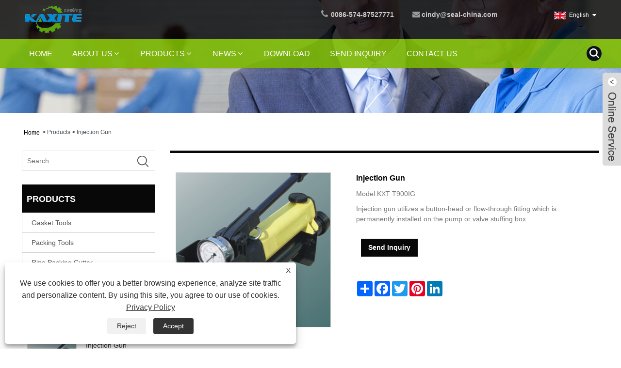

--- FILE ---
content_type: text/html; charset=utf-8
request_url: https://www.kaxitetools.com/Injection-Gun.html
body_size: 7613
content:

<!DOCTYPE HTML>
<html lang="en">
    <head>
        <meta charset="utf-8" />
        
<title>Injection Gun, China Injection Gun Suppliers and Manufacturers at Kaxite Sealing</title>
<meta name="keywords" content="Injection Gun, China, Manufacturers, Suppliers, Factory, Wholesale, Cheap, Price, In Stock, Free Sample, Made In China" />
<meta name="description" content="We are professional Injection Gun Supplier and factory in China.We can produce Injection Gun according to your requirements.More types of Injection Gun wanted,please contact us right now!" />
<link rel="shortcut icon" href="/upload/41/20200413153823298224.png" type="image/x-icon" />

<link rel="dns-prefetch" href="https://style.trade-cloud.com.cn" />
<link rel="dns-prefetch" href="https://i.trade-cloud.com.cn" />
        <meta name="viewport" content="width=device-width, minimum-scale=0.25, maximum-scale=1.6, initial-scale=1.0" />
        <meta name="apple-mobile-web-app-capable" content="yes" />
        <meta name="twitter:card" content="summary_large_image" />
        <meta name="twitter:title" content="Injection Gun, China Injection Gun Suppliers and Manufacturers at Kaxite Sealing" />
        <meta name="twitter:description" content="We are professional Injection Gun Supplier and factory in China.We can produce Injection Gun according to your requirements.More types of Injection Gun wanted,please contact us right now!" />
        <meta name="twitter:image" content="https://www.kaxitetools.com/upload/20171011134156408729.jpg" />
        <meta property="og:type" content="product" />
        <meta property="og:site_name" content="Ningbo Kaxite Sealing Materials Co., Ltd.">
        <meta property="og:url" content="http://www.kaxitetools.com/Injection-Gun.html" />
        <meta property="og:image" content="https://www.kaxitetools.com/upload/20171011134156408729.jpg" />
        <meta property="og:title" content="Injection Gun, China Injection Gun Suppliers and Manufacturers at Kaxite Sealing" />
        <meta property="og:description" content="We are professional Injection Gun Supplier and factory in China.We can produce Injection Gun according to your requirements.More types of Injection Gun wanted,please contact us right now!" />
        <link href="https://www.kaxitetools.com/Injection-Gun.html" rel="canonical" />
        <link rel="stylesheet" href="https://style.trade-cloud.com.cn/Template/84/css/global.css" type="text/css" media="all" />
        <link rel="stylesheet" href="https://style.trade-cloud.com.cn/Template/84/css/product_list.css" type="text/css" media="all" />
        <link rel="stylesheet" href="https://style.trade-cloud.com.cn/Template/84/css/blockcategories.css" type="text/css" media="all" />
        <link rel="stylesheet" href="https://style.trade-cloud.com.cn/Template/84/css/category.css" type="text/css" media="all" />
        <link rel="stylesheet" href="https://style.trade-cloud.com.cn/css/jm.css?b=455" type="text/css" media="all" />
        <link href="https://style.trade-cloud.com.cn/css/Z-main.css" rel="stylesheet">
        <link href="https://style.trade-cloud.com.cn/css/Z-style.css" rel="stylesheet">
        <link href="https://style.trade-cloud.com.cn/css/Z-theme.css" rel="stylesheet">
        <link rel="amphtml" href="https://m.kaxitetools.com/Injection-Gun.html">
        <script type="application/ld+json">[
  {
    "@context": "https://schema.org/",
    "@type": "BreadcrumbList",
    "ItemListElement": [
      {
        "@type": "ListItem",
        "Name": "Home",
        "Position": 1,
        "Item": "https://www.kaxitetools.com/"
      },
      {
        "@type": "ListItem",
        "Name": "Products",
        "Position": 2,
        "Item": "https://www.kaxitetools.com/products.html"
      },
      {
        "@type": "ListItem",
        "Name": "Injection Gun",
        "Position": 3,
        "Item": "https://www.kaxitetools.com/Injection-Gun"
      },
      {
        "@type": "ListItem",
        "Name": "Injection Gun",
        "Position": 4,
        "Item": "https://www.kaxitetools.com/injection-gun.html"
      }
    ]
  },
  {
    "@context": "http://schema.org",
    "@type": "Product",
    "@id": "https://www.kaxitetools.com/injection-gun.html",
    "Name": "Injection Gun",
    "Image": [
      "https://www.kaxitetools.com/upload/20171011134156408729.jpg"
    ],
    "Description": "We are professional Injection Gun Supplier and factory in China.We can produce Injection Gun according to your requirements.More types of Injection Gun wanted,please contact us right now!",
    "Offers": {
      "@type": "AggregateOffer",
      "OfferCount": 1,
      "PriceCurrency": "USD",
      "LowPrice": 0.0,
      "HighPrice": 0.0,
      "Price": 0.0
    }
  }
]</script>
        <link rel="alternate" hreflang="en"  href="https://www.kaxitetools.com/Injection-Gun.html"/>
<link rel="alternate" hreflang="x-default" href="https://www.kaxitetools.com/Injection-Gun.html"/>

        
<link href="https://style.trade-cloud.com.cn/Template/84/css/main.css" rel="stylesheet">
<link href="https://style.trade-cloud.com.cn/Template/84/css/style.css" rel="stylesheet">
<link rel="stylesheet" href="https://style.trade-cloud.com.cn/Template/84/css/custom_service_on.css">
<link rel="stylesheet" href="https://style.trade-cloud.com.cn/Template/84/css/custom_service_off.css">
<link rel="stylesheet" href="https://style.trade-cloud.com.cn/Template/84/css/bottom_service.css">
<script type="text/javascript" src="https://style.trade-cloud.com.cn/js/jquery-1.11.0.min.js"></script>
<script src="https://style.trade-cloud.com.cn/Template/84/js/owl.carousel.js"></script>
<script src="https://style.trade-cloud.com.cn/Template/84/js/cloud-zoom.1.0.31.js"></script>
    </head>
    <body>
        
<header class="head-wrapper">
    <nav class="topbar">
        <section class="layout">
            <div class="gm-sep head-contact">
                <div class="head-phone"><span data-txt="Phone"><b><a href="tel://0086-574-87527771">0086-574-87527771</a></b></span><a href="tel://0086-574-87527771"></a></div>
                <div class="head-email"><span data-txt="Email"><b><a href="/message.html">cindy@seal-china.com</a></b></span><a href="/message.html"></a></div>
            </div>
            <section class="head-search">
                <div class="head-search-form">
                    <input id="txtsearch" class="search-ipt" type="text" placeholder="Search here" onfocus="javascript:this.value=''">
                    <input class="search-btn" type="button" value="" onclick="window.location.href='/products.html?keyword=' + MM_findObj('txtsearch').value">
                </div>
                <span class="search-toggle"></span>
            </section>
            <link href="https://style.trade-cloud.com.cn/Template/84/css/language.css" rel="stylesheet">
            <script src="https://style.trade-cloud.com.cn/Template/84/js/language.js"></script>


            <div class="change-language ensemble">
                <div class="change-language-info">
                    <div class="change-language-title medium-title title-hide">
                        <div class="language-flag language-flag-en">
                            <div class="language-flag"><a title="English" href="javascript:;"> <b class="country-flag"><img src="/upload/en.gif" alt="English" /></b> <span>English</span> </a></div>
                        </div>
                        <b class="language-icon"></b>
                    </div>
                    <div class="change-language-cont sub-content" style="display: none;">
                        <div class="empty"></div>
                        <ul class="prisna-wp-translate-seo" id="prisna-translator-seo">
                            <li class="language-flag"> <a title="English" href="https://www.kaxitetools.com"> <b class="country-flag"><img src="/upload/en.gif" alt="English" /></b> <span>English</span> </a> </li>
                        </ul>
                    </div>
                </div>
            </div>


        </section>
    </nav>
    <nav class="nav-bar">
        <section class="nav-wrap">
            <div class="logo"><a href="/"><img src="/upload/20170930133044356333.png" alt="Ningbo Kaxite Sealing Materials Co., Ltd."></a></div>
            <ul class="nav">
                <li><a href="https://www.kaxitetools.com/" title="Home">Home</a></li><li><a href="https://www.kaxitetools.com/about.html" title="About Us">About Us</a><ul><li><a title="About Us" href="https://www.kaxitetools.com/about.html">About Us</a></li><li><a title="Our Workshop" href="https://www.kaxitetools.com/about-1659.html">Our Workshop</a></li><li><a title="Our Office" href="https://www.kaxitetools.com/about-1660.html">Our Office</a></li><li><a title="Our Warehouse" href="https://www.kaxitetools.com/about-1661.html">Our Warehouse</a></li><li><a title="Our Display" href="https://www.kaxitetools.com/about-1662.html">Our Display</a></li><li><a title="Our Certificate" href="https://www.kaxitetools.com/about-1663.html">Our Certificate</a></li><li><a title="Packaging & Shipping" href="https://www.kaxitetools.com/about-1664.html">Packaging & Shipping</a></li><li><a title="Our Market" href="https://www.kaxitetools.com/about-1665.html">Our Market</a></li><li><a title="Our Service" href="https://www.kaxitetools.com/about-1666.html">Our Service</a></li><li><a title="Our Advantage" href="https://www.kaxitetools.com/about-1667.html">Our Advantage</a></li><li><a title="Our Quality" href="https://www.kaxitetools.com/about-1669.html">Our Quality</a></li><li><a title="FAQ" href="https://www.kaxitetools.com/about-1670.html">FAQ</a></li></ul></li><li><a href="https://www.kaxitetools.com/products.html" title="Products">Products</a><ul><li><a title="Gasket Tools" href="https://www.kaxitetools.com/Gasket-Tools">Gasket Tools</a></li><li><a title="Packing Tools" href="https://www.kaxitetools.com/Packing-Tools">Packing Tools</a></li><li><a title="Ring Packing Cutter" href="https://www.kaxitetools.com/Ring-Packing-Cutter">Ring Packing Cutter</a></li><li><a title="Injection Gun" href="https://www.kaxitetools.com/Injection-Gun">Injection Gun</a></li></ul></li><li><a href="https://www.kaxitetools.com/news.html" title="News">News</a><ul><li><a title="Company News" href="https://www.kaxitetools.com/news-47.html">Company News</a></li><li><a title="Industry News" href="https://www.kaxitetools.com/news-48.html">Industry News</a></li><li><a title="Industries & Applications" href="https://www.kaxitetools.com/news-49.html">Industries & Applications</a></li></ul></li><li><a href="https://www.kaxitetools.com/download.html" title="Download">Download</a></li><li><a href="https://www.kaxitetools.com/message.html" title="Send Inquiry">Send Inquiry</a></li><li><a href="https://www.kaxitetools.com/contact.html" title="Contact Us">Contact Us</a></li>
            </ul>
            <script>
                function MM_findObj(n, d) { //v4.01products.aspx?keyword='+MM_findObj('txtsearch').value
                    var p, i, x; if (!d) d = document; if ((p = n.indexOf("?")) > 0 && parent.frames.length) {
                        d = parent.frames[n.substring(p + 1)].document; n = n.substring(0, p);
                    }
                    if (!(x = d[n]) && d.all) x = d.all[n]; for (i = 0; !x && i < d.forms.length; i++) x = d.forms[i][n];
                    for (i = 0; !x && d.layers && i < d.layers.length; i++) x = MM_findObj(n, d.layers[i].document);
                    if (!x && d.getElementById) x = d.getElementById(n); return x;
                }</script>
        </section>
    </nav>
</header>

        <div class="nav-banner page-banner">
            <div class="page-bannertxt">
                
            </div>
            <img src="/upload/41/20181222144311971952.jpg" />
        </div>
        <script type="text/javascript" src="https://style.trade-cloud.com.cn/js/global.js"></script>
        <script type="text/javascript" src="https://style.trade-cloud.com.cn/js/treeManagement.js"></script>
        <script type="text/javascript" src="/js/js.js"></script>
        <script src="https://style.trade-cloud.com.cn/js/Z-common1.js"></script>
        <script src="https://style.trade-cloud.com.cn/js/Z-owl.carousel.js"></script>
        <script type="text/javascript" src="https://style.trade-cloud.com.cn/js/cloud-zoom.1.0.3.js"></script>

        <div id="page">
            <div class="columns-container">
                <div id="columns" class="container">
                    <div class="breadcrumb clearfix">
                        <a class="home" href="/"><i class="icon-home">Home</i></a>
                        <span class="navigation-pipe">&gt;</span>
                        <a href="/products.html">Products</a> > <a href="/Injection-Gun">Injection Gun</a> 
                    </div>
                    <div class="row">
                        <div id="top_column" class="center_column col-xs-12 col-sm-12"></div>
                    </div>
                    <div class="row">
                        <div id="left_column" class="column col-xs-12 col-sm-3">
                            
<div id="categories_block_left" class="block">
    <form class="left-search" action="/products.html" method="get" style="">
        <input type="text" class="search-t" name="keyword" id="search-t" placeholder="Search" required="required" />
        <input id="search-b" class="search-b" type="submit" value="" />
    </form>
    <h2 class="title_block">Products</h2>
    <div class="block_content">
        <ul class="tree dhtml" style="display: block;">
            <li><h3><a href="/Gasket-Tools">Gasket Tools</a></h3></li><li><h3><a href="/Packing-Tools">Packing Tools</a></h3></li><li><h3><a href="/Ring-Packing-Cutter">Ring Packing Cutter</a></h3></li><li><h3><a href="/Injection-Gun">Injection Gun</a></h3></li>
        </ul>
    </div>
</div>
<div id="new-products_block_right" class="block products_block">
    <h2 class="title_block">New Products</h2>
    <div class="block_content products-block">
        <ul class="products">
            <li class="clearfix"><a class="products-block-image" href="/Injection-Gun.html"><img class="replace-2x img-responsive" src="/upload/20171011134156408729.jpg" alt="Injection Gun" style="width:100px;" onerror="this.src='https://i.trade-cloud.com.cn/images/noimage.gif'"/></a><div class="product-content"><h5><a class="product-name" href="/Injection-Gun.html">Injection Gun</a></h5><div class="price-box"></div></div></li><li class="clearfix"><a class="products-block-image" href="/multi-angle-anvill-cutter-for-gasket-and-trim.html"><img class="replace-2x img-responsive" src="/upload/20170930145401466271.jpg" alt="Multi Angle Anvill Cutter For Gasket and Trim" style="width:100px;" onerror="this.src='https://i.trade-cloud.com.cn/images/noimage.gif'"/></a><div class="product-content"><h5><a class="product-name" href="/multi-angle-anvill-cutter-for-gasket-and-trim.html">Multi Angle Anvill Cutter For Gasket and Trim</a></h5><div class="price-box"></div></div></li><li class="clearfix"><a class="products-block-image" href="/double-head-sheet-nibbler-cutter.html"><img class="replace-2x img-responsive" src="/upload/20170930145257523844.jpg" alt="Double Head Sheet Nibbler Cutter" style="width:100px;" onerror="this.src='https://i.trade-cloud.com.cn/images/noimage.gif'"/></a><div class="product-content"><h5><a class="product-name" href="/double-head-sheet-nibbler-cutter.html">Double Head Sheet Nibbler Cutter</a></h5><div class="price-box"></div></div></li><li class="clearfix"><a class="products-block-image" href="/gasket-and-washer-cutters.html"><img class="replace-2x img-responsive" src="/upload/20170930144843426239.jpg" alt="Gasket and Washer Cutters" style="width:100px;" onerror="this.src='https://i.trade-cloud.com.cn/images/noimage.gif'"/></a><div class="product-content"><h5><a class="product-name" href="/gasket-and-washer-cutters.html">Gasket and Washer Cutters</a></h5><div class="price-box"></div></div></li>
        </ul>
        <div>
            <li><a class="btn btn-default button button-small" href="/products.html"><span>All new products</span></a></li>
        </div>
    </div>
</div>

                        </div>
                        <div id="center_column" class="center_column col-xs-12 col-sm-9">
                            <div class="content_scene_cat">
                                <div class="content_scene_cat_bg" style="padding-right: 10px;">
                                    <div class="cat_desc">
                                        <div id="category_description_short" class="rte">
                                            <div class="shown_products">
                                                <div class="shown_products_a">
                                                    <div class="shown_products_a_left" style="border: none;">
                                                        



                                                        <section>



                                                            <section class="product-intro" style="">
                                                                <div class="product-view">
                                                                    <div class="product-image">
                                                                        <a class="cloud-zoom" id="zoom1" data-zoom="adjustX:0, adjustY:0" href="/upload/20171011134156408729.jpg" title="Injection Gun" ><img src="/upload/20171011134156408729.jpg" itemprop="image" title="Injection Gun" alt="Injection Gun" style="width: 100%" /></a>
                                                                    </div>
                                                                    <div class="image-additional">
                                                                        <ul>
                                                                            
                                                                        </ul>
                                                                    </div>
                                                                </div>
                                                                <script>nico_cloud_zoom();</script>
                                                            </section>

                                                            
                                                        </section>
                                                    </div>






                                                    <div class="shown_products_a_right">
                                                        <h1>Injection Gun</h1>
                                                        <h2> Model:KXT T900IG</h2>
                                                        <h3><p>Injection gun utilizes a button-head or flow-through fitting which is permanently installed on the pump or valve stuffing box.</p></h3>
                                                        
                                                        <h4>
                                                            <h4><a href="#send">Send Inquiry</a></h4>
                                                        </h4>
                                                        <div style="height: 20px; overflow: hidden; float: left; width: 100%;"></div>
                                                        <div class="Ylink">
                                                            <ul>
                                                                
                                                            </ul>
                                                        </div>
                                                        <div style="height: 20px; overflow: hidden; float: left; width: 100%;"></div>
                                                        <div class="a2a_kit a2a_kit_size_32 a2a_default_style">
                                                            <a class="a2a_dd" href="https://www.addtoany.com/share"></a>
                                                            <a class="a2a_button_facebook"></a>
                                                            <a class="a2a_button_twitter"></a>
                                                            <a class="a2a_button_pinterest"></a>
                                                            <a class="a2a_button_linkedin"></a>
                                                        </div>
                                                        <script async src="https://static.addtoany.com/menu/page.js"></script>
                                                    </div>
                                                </div>
                                                <div class="shown_products_b">
                                                    <div class="shown_products_b_a">
                                                        <div class="op">
                                                            <h2>Product Description</h2>
                                                        </div>
                                                        <div class="opt">
                                                            <div id="Descrip">
                                                                Injection Gun&nbsp;<br />
1.Easy to operate&nbsp;<br />
2.Wide application&nbsp;<br />
3.High quality and long use life&nbsp;<br />
<br />
<div>
</div>
<p>
	Injection gun utilizes a button-head or flow-through fitting which is permanently installed on the pump or valve stuffing box.
</p>
<p>
	<br />
</p>
<p>
	Specification<br />
Since it requires on electricity, this injection gun can be used anywhere to replenish sealant easily and conveniently.&nbsp;<br />
No downtime is required since the repacking can be down while equipment is stall on-line.
</p>
<p>
	<br />
</p>
<p>
	More information of injection gun,please feel free to contact Kaxite.
</p><div class="productsTags"> Hot Tags: Injection Gun, China, Manufacturers, Suppliers, Factory, Wholesale, Cheap, Price, In Stock, Free Sample, Made In China</div>
                                                            </div>
                                                        </div>
                                                    </div>
                                                    <div class="shown_products_b_a" style="display:none;">
                                                        <div class="op">
                                                            <h2>Product Tag</h2>
                                                        </div>
                                                        <div class="opt" id="proabout">
                                                            
                                                        </div>
                                                    </div>

                                                    <div class="shown_products_b_a">
                                                        <div class="op">
                                                            <h2>Related Category</h2>
                                                        </div>
                                                        <div class="opt">
                                                            <h3><a href="/Gasket-Tools" title="Gasket Tools">Gasket Tools</a></h3><h3><a href="/Packing-Tools" title="Packing Tools">Packing Tools</a></h3><h3><a href="/Ring-Packing-Cutter" title="Ring Packing Cutter">Ring Packing Cutter</a></h3><h3><a href="/Injection-Gun" title="Injection Gun">Injection Gun</a></h3>
                                                        </div>
                                                        <div id="send" class="opt">
                                                            <div class="op">
                                                                <h2>Send Inquiry</h2>
                                                            </div>
                                                            <div class="opt_pt">
                                                                Please Feel free to give your inquiry in the form below. We will reply you in 24 hours.
                                                            </div>
                                                            <div id="form1" name="form1">
                                                                <div class="plane-body">
                                                                    <input name="category" id="category" value="72" type="hidden">
                                                                    <input name="dir" value="after-sale-support" type="hidden">
                                                                    <div class="form-group" id="form-group-6">
                                                                        <input class="form-control" id="title" name="subject" required placeholder="Subject*" value="Injection Gun" maxlength="150" type="text">
                                                                    </div>
                                                                    <div class="form-group" id="form-group-6">

                                                                        <input class="form-control" id="Company" name="Company" maxlength="150" required placeholder="Company" type="text">
                                                                    </div>
                                                                    <div class="form-group" id="form-group-6">

                                                                        <input class="form-control" id="Email" name="Email" maxlength="100" required placeholder="Email*" type="email">
                                                                    </div>
                                                                    <div class="form-group" id="form-group-11">

                                                                        <input class="form-control" id="name" maxlength="45" name="name" required placeholder="Name*" type="text">
                                                                    </div>
                                                                    <div class="form-group" id="form-group-12">

                                                                        <input class="form-control" id="tel" maxlength="45" name="tel" required placeholder="Tel / Whatsapp" type="text">
                                                                    </div>

                                                                    <div class="form-group" id="form-group-14">
                                                                        <textarea type="text" class="form-control" name="message" id="content" placeholder="Content*"></textarea>
                                                                    </div>

                                                                    <div class="form-group" id="form-group-4">
                                                                        <input name="action" value="addmesy" type="hidden">
                                                                        <input value="Submit" name="cmdOk" class="btn btn-submit" onclick="validate11()" type="submit">
                                                                    </div>
                                                                </div>
                                                            </div>
                                                        </div>
                                                    </div>
                                                    <div class="shown_products_b_a" style="display:none;">
                                                        <div class="op">
                                                            <h2>Related Products</h2>
                                                        </div>
                                                        <div class="opt" id="AboutPro">
                                                            
                                                        </div>
                                                    </div>
                                                </div>
                                            </div>
                                        </div>
                                    </div>
                                </div>
                                <!-- Products list -->
                            </div>
                            <!-- #center_column -->
                        </div>
                        <!-- .row -->
                    </div>
                    <!-- #columns -->
                </div>
            </div>
        </div>
        <script>
        var ttt = 0;
        function validate11() {
            var strSubject, strCompany, strEmail, strName, strTel, strMessage, strCode;
            strSubject = $("#title").val();
            strCompany = $("#Company").val();
            strEmail = $("#Email").val();
            strName = $("#name").val();
            strTel = $("#tel").val();
            strMessage = $("#content").val();
            strCode = "-";

            if (strSubject == "") {
                if (true) {
                    alert("Please enter your Subject");
                    $("#title").focus();
                    return false;
                }
            }
            if (strCompany == "") {
                if (false) {
                    alert("Please enter your Company");
                    $("#Company").focus();
                    return false;
                }
            }
            if (strEmail == "") {
                if (true) {
                    alert("Please enter your Email");
                    $("#Email").focus();
                    return false;
                }
            } else {
                var myreg = /^[\w!#$%&'*+/=?^_`{|}~-]+(?:\.[\w!#$%&'*+/=?^_`{|}~-]+)*@(?:[\w](?:[\w-]*[\w])?\.)+[\w](?:[\w-]*[\w])?/;
                if (!myreg.test(strEmail)) {
                    alert("Email format error");
                    $("#Email").focus();
                    return false;
                }
            }
            if (strName == "") {
                if (true) {
                    alert("Please enter your Name");
                    $("#name").focus();
                    return false;
                }
            }
            if (strTel == "") {
                if (false) {
                    alert("Please enter your Tel / Whatsapp");
                    $("#tel").focus();
                    return false;
                }
            }
            if (strMessage == "") {
                if (true) {
                    alert("Please enter your Content");
                    $("#content").focus();
                    return false;
                }
            }

            if (ttt == 1) { alert("5 s！"); return false; }
            ttt = 1;
            var timer1 = setTimeout("timerli()", 5000);
             
            try {
                var url = window.location.pathname;
                $.ajax({
                    type: "POST",
                    url: "/js/AjaxData.ashx",
                    data: "Action=AddBook&ProID=" + encodeURIComponent(4448) + "&Name=" + encodeURIComponent(strName) + "&Title=" + encodeURIComponent(strSubject) + "&Company=" + encodeURIComponent(strCompany)
                        + "&Tel=" + encodeURIComponent(strTel) + "&Url=" + encodeURIComponent(url) + "&Email=" + encodeURIComponent(strEmail) + "&Content=" + encodeURIComponent(strMessage) + "&Yzm=" + encodeURIComponent(strCode),
                    success: function (ret) {
                        if (strSubject == "I'd like samples and price lists of your company.") {
                            alert(ret);
                            $("#AddEmail").val("");
                        }
                        else {
                            if (ret == "200") {
                                window.location.href = "/thank.html";
                            }
                            else {
                                alert(ret);
                            }
                        }
                    }
                });
                }
                catch (ex) { alert("Erro:" + ex); }
            }
            function timerli() { ttt = 0; } //重置时间
        </script>
        
<script type="text/javascript" src="https://style.trade-cloud.com.cn/Template/84/js/custom_service.js"></script>

<footer class="foot-layer">
    <div class=" layout">
        <div class="gm-sep foot-items">
            <section class="foot-item foot-item-contact">
                <div class="foot-cont">
                    <div class="foot-logo"><img src="/upload/20170930133044356333.png" alt="Ningbo Kaxite Sealing Materials Co., Ltd." /></div>
                    <ul class="foot-contact-list">
                       <li class="foot-addr"><span class="item-label"></span>Address: No. 432, Zhenhai Middle Road, Luotuo Street, Zhenhai District, Ningbo City, Zhejiang China</li><li class="foot-phone"><span class="item-label"></span>Tel:<a href="tel:0086-574-87527771">0086-574-87527771</a></li> <li class="foot-email"><span class="item-label"></span>Email: <a href="https://www.kaxitetools.com/message.html" title="cindy@seal-china.com"> cindy@seal-china.com</a></li><li class="foot-fax"><span class="item-label"></span>Fax:  0086-574-87527773</li>
                    </ul>
                </div>
            </section>
            <section class="foot-item foot-item-nav">
                <h2 class="foot-tit">Nav</h2>
                <div class="foot-cont">
                    <ul class="foot-txt-list">
                        <li><a href="https://www.kaxitetools.com/">Home</a></li><li><a href="https://www.kaxitetools.com/about.html">About Us</a></li><li><a href="https://www.kaxitetools.com/products.html">Products</a></li><li><a href="https://www.kaxitetools.com/news.html">News</a></li><li><a href="https://www.kaxitetools.com/download.html">Download</a></li><li><a href="https://www.kaxitetools.com/message.html">Send Inquiry</a></li><li><a href="https://www.kaxitetools.com/contact.html">Contact Us</a></li>
                    </ul>
                </div>
            </section>
            <section class="foot-item foot-item-inquiry foot-item-hide">
                <h2 class="foot-tit">Inquiry For Pricelist</h2>
                <div class="foot-cont">
                    <p>
                        For inquiries about our products or pricelist, please leave your email to us and we will be in touch within 24 hours.
                    </p>
                    <div class="subscribe-form">
                        <input class="subscribe-ipt" type="text" id="AddEmail" placeholder="Your Email address">
                        <input class="subscribe-btn" type="button" value="Inquiry Now" onclick="AddEmail11('','Email format error！','Submit the interval to 5 seconds！')">
                    </div>
                </div>
            </section>
        </div>
    </div>
    <section class="footer">
        <div class="layout">
            <div class="copyright">
                Copyright @ 2015-2025 Ningbo Kaxite Sealing Materials Co., Ltd. All Rights Reserved.
                <a href="/links.html">Links</a>
                <a href="/sitemap.html">Sitemap</a>
                <a href="/rss.xml">RSS</a>
                <a href="/sitemap.xml">XML</a>
                <a href="https://m.kaxitetools.com" target ="_blank">AMP</a><a href="/privacy-policy.html" rel="nofollow" target="_blank">Privacy Policy</a>
            </div>
            <ul class="social-list">
                
            </ul>
        </div>
    </section>
</footer>
<script id="test" type="text/javascript"></script><script type="text/javascript">document.getElementById("test").src="//www.kaxitetools.com/IPCount/stat.aspx?ID=41";</script>
<script src="https://style.trade-cloud.com.cn/Template/84/js/validform.min.js"></script>
<script src='https://style.trade-cloud.com.cn/Template/84/js/jquery.themepunch.tools.min.js'></script>
<script src="https://style.trade-cloud.com.cn/Template/84/js/common.js"></script>
<script src="https://style.trade-cloud.com.cn/Template/84/js/wow.js"></script>
<script src="https://style.trade-cloud.com.cn/Template/84/js/bottom_service.js"></script>
<script src="https://style.trade-cloud.com.cn/Template/84/js/jquery.flexslider-min.js"></script>
<script src="https://style.trade-cloud.com.cn/Template/84/js/jquery.fancybox-1.3.4.js"></script>
<script src="https://style.trade-cloud.com.cn/Template/84/js/jquery.cookie.js"></script>
        



<link rel="stylesheet" href="https://style.trade-cloud.com.cn/css/center.css" type="text/css" media="all" />
 




    

<script type="text/javascript" src="/OnlineService/10/js/custom_service.js"></script>

<link type="text/css" rel="stylesheet" href="/OnlineService/10/css/custom_service_off.css" />

<aside class="scrollsidebar" id="scrollsidebar">
    <section class="side_content">
        <div class="side_list">
            <header class="hd">
                <img src="/OnlineService/10/images/title_pic.png" alt="LiveChat">
            </header>
            <div class="cont">
                 
            </div>
            <div class="t-code"><img src="/upload/41/20200413153937766856.png" alt="QR" /></div>
            <div class="side_title">LiveChat<a href="javascript://" class="close_btn"><span>close</span></a></div>
        </div>
    </section>
    <div class="show_btn"></div>
</aside>
<script>
    $(".show_btn").click(function () {
        $(".side_content").css("width", "177px");
        $(".show_btn").hide();
    })
    $(".close_btn").click(function () {
        $(".side_content").css("width", "0px");
        $(".show_btn").show();
    })
</script>




<script type="text/javascript">
    $(function () {
        $("#scrollsidebar").fix({
            float: 'right',
            durationTime: 400
        });
		$(".privacy-close").click(function(){
		$("#privacy-prompt").css("display","none");
			});
    });
</script>
<link href="https://style.trade-cloud.com.cn/css/iconfont.css" rel="stylesheet" />
<script src="https://style.trade-cloud.com.cn/js/iconfont.js"></script>
<div class="privacy-prompt" id="privacy-prompt">
<div class="privacy-close">X</div>
    	    <div class="text">
    	            We use cookies to offer you a better browsing experience, analyze site traffic and personalize content. By using this site, you agree to our use of cookies. 
    	        <a href="/privacy-policy.html" rel='nofollow' target="_blank">Privacy Policy</a>
    	    </div>
    	    <div class="agree-btns">
        	    <a class="agree-btn" onclick="myFunction()" id="reject-btn"   href="javascript:;">
        	        Reject
        	    </a>
        	    <a class="agree-btn" onclick="closeclick()" style="margin-left:15px;" id="agree-btn" href="javascript:;">
        	        Accept
        	    </a>
    	    </div>
    	</div>
    <link href="/css/privacy.css" rel="stylesheet" type="text/css"  />	
	<script src="/js/privacy.js"></script>
    <script defer src="https://static.cloudflareinsights.com/beacon.min.js/vcd15cbe7772f49c399c6a5babf22c1241717689176015" integrity="sha512-ZpsOmlRQV6y907TI0dKBHq9Md29nnaEIPlkf84rnaERnq6zvWvPUqr2ft8M1aS28oN72PdrCzSjY4U6VaAw1EQ==" data-cf-beacon='{"version":"2024.11.0","token":"f7ab5801e4f9484d98fbb21dddb73e08","r":1,"server_timing":{"name":{"cfCacheStatus":true,"cfEdge":true,"cfExtPri":true,"cfL4":true,"cfOrigin":true,"cfSpeedBrain":true},"location_startswith":null}}' crossorigin="anonymous"></script>
</body>
</html>


--- FILE ---
content_type: text/css
request_url: https://style.trade-cloud.com.cn/Template/84/css/style.css
body_size: 13947
content:
@charset "utf-8";body,html{line-height:1.5;font-family:Arial,Tahoma,Verdana,Helvetica,sans-serif;}body,html,input,button,textarea,a{color:#404950;}a:hover{color:#7ab700;}body{overflow-x:hidden;}.owl-carousel{display:none;}.owl-loaded{display:block;}.layout,.nav-bar .nav-wrap,.path-bar .path-nav,.index-tit-bar{*width:1200px;max-width:1200px;}.index-layout,.page-layout{padding:0 15px;}.z-index-9999{z-index:9999;position:relative!important;}.nav-wrap:after,.product-wrap:after,.company-synopses:after,.about-us:after,.slides:after,.social-list:after,.foot-item-inquiry ul:after,.index-tit-bar:after,.foot-contact-wrap:after,.promote-banner-list ul:after,.item-hd:after,.partner-list:after,.company-promote:after,.main-tit-bar:after,.news-item:after,.news-list:after,.featured-layer .featured-list:after{content:'';display:block;height:0;clear:both;visibility:hidden;}.nav-wrap,.product-wrap,.company-synopses,.about-us,.slides,.social-list,.foot-item-inquiry ul,.index-tit-bar,.foot-contact-wrap,.promote-banner-list ul,.item-hd,.partner-list,.company-promote,.main-tit-bar,.news-item,.news-list,.featured-layer .featured-list{*zoom:1;}.foot-gotop,.head-search .search-ipt,.head-search .search-btn,a,.topbar .head-phone,.topbar .head-email{-webkit-transition:all .3s ease;transition:all .3s ease;}.red,a.red{color:#ffc550!important;}.foot-items a:hover,.foot-item-service li a:hover:before,.pd-name a:hover{color:#7ab700;}.foot-item-service li a:before,.nav > li.elem-link > a:after,.foot-contact-list .item-label:before,.btn-readmore:after,.main-product-layer .owl-prev:before,.main-product-layer .owl-next:before,.btn-with-arrow:after,.foot-item-about .about-readmore a:after,.news-layer .news-prev:before,.news-layer .news-next:before,.partner-list .owl-prev:before,.partner-list .owl-next:before,.nav-bar .nav > li.has-child > a:after,.featured-layer .featured-item .item-link:before,.foot-fax .item-label:before,.foot-txt-list li a:before,.foot-item-inquiry .foot-cont .more:after,.gotop:before{font-family:"fontawesome";}.topbar,.nav ul,.foot-wrapper,.about-us-layer .about-tit-bar .about-tit em,.synopsis-item .item-wrap .item-title,.guide-layer{font-family:Arial,Tahoma,Verdana,Helvetica,sans-serif;}h1,h2,h3,.detail-tabs .title.current,.inquiry-panel .inquiry-tit,.promote-banner-list  .item-tit,.synopsis-item .item-wrap .item-title,.slider-txt h4{font-family:Arial,Tahoma,Verdana,Helvetica,sans-serif;}.side-tit-bar .side-tit,.detail-tabs .title,.detail-tabs .title.current,.index-tit-bar .title,.about-us-layer .about-tit-bar .about-tit,.guide-layer .title{font-family:Arial,Tahoma,Verdana,Helvetica,sans-serif;}.scrollsidebar{z-index:99999!important;}.gotop{z-index:20001!important;}.z-large{z-index:9999999;}.inquiry-form{border-top-width:1px;border-color:#ccc;}.inquiry-form-wrap{padding-top:30px;}.inquiry-form-wrap .inquiry-form-title{line-height:34px;background-color:#7ab700;position:relative;z-index:2;margin-bottom:1px;}.captcha-image i{color:#666;}.captcha-image label >  input[type=radio] + i{border:2px solid transparent;}.captcha-image label input{display:none;}.inquiry-form  input[type="text"].form-input:focus,.inquiry-form textarea.form-text:focus{border-color:#188ae2;box-shadow:0 0 .4em rgba(24,138,226,.3);}.delay0d1s{-webkit-animation-delay:.1s;animation-delay:.1s;}.delay0d2s{-webkit-animation-delay:.2s;animation-delay:.2s;}.delay0d3s{-webkit-animation-delay:.3s;animation-delay:.3s;}.delay0d4s{-webkit-animation-delay:.4s;animation-delay:.4s;}.delay0d5s{-webkit-animation-delay:.5s;animation-delay:.5s;}.delay0d6s{-webkit-animation-delay:.6s;animation-delay:.6s;}.delay0d7s{-webkit-animation-delay:.7s;animation-delay:.7s;}.delay0d8s{-webkit-animation-delay:.8s;animation-delay:.8s;}.delay0d9s{-webkit-animation-delay:.9s;animation-delay:.9s;}.delay1s{-webkit-animation-delay:1s;animation-delay:1s;}.delay1d1s{-webkit-animation-delay:1.1s;animation-delay:1.1s;}.delay1d2s{-webkit-animation-delay:1.2s;animation-delay:1.2s;}.delay1d3s{-webkit-animation-delay:1.3s;animation-delay:1.3s;}.delay1d4s{-webkit-animation-delay:1.4s;animation-delay:1.4s;}.delay1d5s{-webkit-animation-delay:1.5s;animation-delay:1.5s;}.delay1d6s{-webkit-animation-delay:1.6s;animation-delay:1.6s;}.delay1d7s{-webkit-animation-delay:1.7s;animation-delay:1.7s;}.delay1d8s{-webkit-animation-delay:1.8s;animation-delay:1.8s;}.delay1d9s{-webkit-animation-delay:1.9s;animation-delay:1.9s;}.delay2s{-webkit-animation-delay:2s;animation-delay:2s;}.animated{-webkit-animation-duration:1s;animation-duration:1s;-webkit-animation-fill-mode:both;animation-fill-mode:both;}@-webkit-keyframes gdFadeIn{0%{opacity:0;}100%{opacity:1;}}@keyframes gdFadeIn{0%{opacity:0;}100%{opacity:1;}}.gdFadeIn{-webkit-animation-name:gdFadeIn;animation-name:gdFadeIn;}@-webkit-keyframes gdFadeInDown{0%{opacity:0;-webkit-transform:translate3d(0,-35%,0);transform:translate3d(0,-35%,0)}100%{opacity:1;-webkit-transform:none;transform:none}}@keyframes gdFadeInDown{0%{opacity:0;-webkit-transform:translate3d(0,-35%,0);-ms-transform:translate3d(0,-35%,0);transform:translate3d(0,-35%,0)}100%{opacity:1;-webkit-transform:none;-ms-transform:none;transform:none}}.gdFadeInDown{-webkit-animation-name:gdFadeInDown;animation-name:gdFadeInDown}@keyframes gdFadeInLeft{0%{opacity:0;-webkit-transform:translate3d(-35%,0,0);-ms-transform:translate3d(-35%,0,0);transform:translate3d(-35%,0,0)}100%{opacity:1;-webkit-transform:none;-ms-transform:none;transform:none}}.gdFadeInLeft{-webkit-animation-name:gdFadeInLeft;animation-name:gdFadeInLeft}@keyframes gdFadeInRight{0%{opacity:0;-webkit-transform:translate3d(100%,0,0);-ms-transform:translate3d(100%,0,0);transform:translate3d(100%,0,0)}100%{opacity:1;-webkit-transform:none;-ms-transform:none;transform:none}}.gdFadeInRight{-webkit-animation-name:gdFadeInRight;animation-name:gdFadeInRight}@-webkit-keyframes gdFadeInUp{0%{opacity:0;-webkit-transform:translate3d(0,100%,0);transform:translate3d(0,100%,0)}100%{opacity:1;-webkit-transform:none;transform:none}}@keyframes gdFadeInUp{0%{opacity:0;-webkit-transform:translate3d(0,100%,0);-ms-transform:translate3d(0,100%,0);transform:translate3d(0,100%,0)}100%{opacity:1;-webkit-transform:none;-ms-transform:none;transform:none}}@keyframes fadeInDownA{0%{opacity:0;-webkit-transform:translate3d(0,-35px,0);transform-origin:center 0;-ms-transform:translate3d(0,-35px,0);transform-origin:center 0;transform:translate3d(0,-35px,0);transform-origin:center 0;}100%{opacity:1;-webkit-transform:none;-ms-transform:none;transform:none}}.fadeInDownA{-webkit-animation-name:fadeInDownA;animation-name:fadeInDownA}@keyframes fadeInUpA{0%{opacity:0;-webkit-transform:translate3d(0,35px,0);-ms-transform:translate3d(0,35px,0);transform:translate3d(0,35px,0)}100%{opacity:1;-webkit-transform:none;-ms-transform:none;transform:none}}.fadeInUpA{-webkit-animation-name:fadeInUpA;animation-name:fadeInUpA}@keyframes fadeInLeft{0%{opacity:0;-webkit-transform:translate3d(-100%,0,0);-ms-transform:translate3d(-100%,0,0);transform:translate3d(-100%,0,0)}100%{opacity:1;-webkit-transform:none;-ms-transform:none;transform:none}}.fadeInLeft{-webkit-animation-name:fadeInLeft;animation-name:fadeInLeft;}@keyframes fadeInLeftA{0%{opacity:0;-webkit-transform:translate3d(-35px,0,0);-ms-transform:translate3d(-35px,0,0);transform:translate3d(-35px,0,0)}100%{opacity:1;-webkit-transform:none;-ms-transform:none;transform:none}}.fadeInLeftA{-webkit-animation-name:fadeInLeftA;animation-name:fadeInLeftA}@keyframes fadeInRightA{0%{opacity:0;-webkit-transform:translate3d(35px,0,0);-ms-transform:translate3d(35px,0,0);transform:translate3d(35px,0,0)}100%{opacity:1;-webkit-transform:none;-ms-transform:none;transform:none}}.fadeInRightA{-webkit-animation-name:fadeInRightA;animation-name:fadeInRightA}@keyframes zoomInA{0%{opacity:0;-webkit-transform:scale(.5);-webkit-transform-origin:center 0;-ms-transform:scale(.5);-ms-transform-origin:center 0;transform:scale(.5);transform-origin:center 0;}100%{opacity:1;-webkit-transform:scale(1);-webkit-transform-origin:center 0;-ms-transform:scale(1);-ms-transform-origin:center 0;transform:scale(1);transform-origin:center 0;}}@-webkit-keyframes gdFadeOut{0%{opacity:1}100%{opacity:0}}@keyframes gdFadeOut{0%{opacity:1}100%{opacity:0}}.gdFadeOut{-webkit-animation-name:gdFadeOut;animation-name:gdFadeOut}@-webkit-keyframes gdFadeOutDown{0%{opacity:1}100%{opacity:0;-webkit-transform:translate3d(0,100%,0);transform:translate3d(0,100%,0)}}@keyframes gdFadeOutDown{0%{opacity:1}100%{opacity:0;-webkit-transform:translate3d(0,100%,0);-ms-transform:translate3d(0,100%,0);transform:translate3d(0,100%,0)}}.gdFadeOutDown{-webkit-animation-name:gdFadeOutDown;animation-name:gdFadeOutDown}@-webkit-keyframes gdFadeOutDownBig{0%{opacity:1}100%{opacity:0;-webkit-transform:translate3d(0,2000px,0);transform:translate3d(0,2000px,0)}}@keyframes gdFadeOutDownBig{0%{opacity:1}100%{opacity:0;-webkit-transform:translate3d(0,2000px,0);-ms-transform:translate3d(0,2000px,0);transform:translate3d(0,2000px,0)}}.gdFadeOutDownBig{-webkit-animation-name:gdFadeOutDownBig;animation-name:gdFadeOutDownBig}@-webkit-keyframes gdFadeOutLeft{0%{opacity:1}100%{opacity:0;-webkit-transform:translate3d(-35%,0,0);transform:translate3d(-35%,0,0)}}@keyframes gdFadeOutLeft{0%{opacity:1}100%{opacity:0;-webkit-transform:translate3d(-35%,0,0);-ms-transform:translate3d(-35%,0,0);transform:translate3d(-35%,0,0)}}.gdFadeOutLeft{-webkit-animation-name:gdFadeOutLeft;animation-name:gdFadeOutLeft}@-webkit-keyframes gdFadeOutLeftBig{0%{opacity:1}100%{opacity:0;-webkit-transform:translate3d(-2000px,0,0);transform:translate3d(-2000px,0,0)}}@keyframes gdFadeOutLeftBig{0%{opacity:1}100%{opacity:0;-webkit-transform:translate3d(-2000px,0,0);-ms-transform:translate3d(-2000px,0,0);transform:translate3d(-2000px,0,0)}}.gdFadeOutLeftBig{-webkit-animation-name:gdFadeOutLeftBig;animation-name:gdFadeOutLeftBig}@-webkit-keyframes gdFadeOutRight{0%{opacity:1}100%{opacity:0;-webkit-transform:translate3d(100%,0,0);transform:translate3d(100%,0,0)}}@keyframes gdFadeOutRight{0%{opacity:1}100%{opacity:0;-webkit-transform:translate3d(100%,0,0);-ms-transform:translate3d(100%,0,0);transform:translate3d(100%,0,0)}}.gdFadeOutRight{-webkit-animation-name:gdFadeOutRight;animation-name:gdFadeOutRight}@-webkit-keyframes gdFadeOutRightBig{0%{opacity:1}100%{opacity:0;-webkit-transform:translate3d(2000px,0,0);transform:translate3d(2000px,0,0)}}@keyframes gdFadeOutRightBig{0%{opacity:1}100%{opacity:0;-webkit-transform:translate3d(2000px,0,0);-ms-transform:translate3d(2000px,0,0);transform:translate3d(2000px,0,0)}}.gdFadeOutRightBig{-webkit-animation-name:gdFadeOutRightBig;animation-name:gdFadeOutRightBig}@-webkit-keyframes gdFadeOutUp{0%{opacity:1}100%{opacity:0;-webkit-transform:translate3d(0,-35%,0);transform:translate3d(0,-35%,0)}}@keyframes gdFadeOutUp{0%{opacity:1}100%{opacity:0;-webkit-transform:translate3d(0,-35%,0);-ms-transform:translate3d(0,-35%,0);transform:translate3d(0,-35%,0)}}.gdFadeOutUp{-webkit-animation-name:gdFadeOutUp;animation-name:gdFadeOutUp}@-webkit-keyframes gdFadeOutUpBig{0%{opacity:1}100%{opacity:0;-webkit-transform:translate3d(0,-2000px,0);transform:translate3d(0,-2000px,0)}}@keyframes gdFadeOutUpBig{0%{opacity:1}100%{opacity:0;-webkit-transform:translate3d(0,-2000px,0);-ms-transform:translate3d(0,-2000px,0);transform:translate3d(0,-2000px,0)}}.gdFadeOutUpBig{-webkit-animation-name:gdFadeOutUpBig;animation-name:gdFadeOutUpBig}@-webkit-keyframes gdZoomIn{0%{opacity:0;-webkit-transform:scale3d(.5,.5,.5);transform:scale3d(.5,.5,.5)}50%{opacity:1}}@keyframes gdZoomIn{0%{opacity:0;-webkit-transform:scale3d(.5,.5,.5);-ms-transform:scale3d(.5,.5,.5);transform:scale3d(.5,.5,.5)}50%{opacity:1}}.gdZoomIn{-webkit-animation-name:gdZoomIn;animation-name:gdZoomIn}@keyframes gdZoomOut{0%{opacity:1}50%{opacity:0;-webkit-transform:scale3d(.3,.3,.3);-ms-transform:scale3d(.3,.3,.3);transform:scale3d(.3,.3,.3)}100%{opacity:0}}.gdZoomOut{-webkit-animation-name:gdZoomOut;animation-name:gdZoomOut}@-webkit-keyframes gdBounceIn{0%,100%,20%,40%,60%,80%{-webkit-transition-timing-function:cubic-bezier(.215,.61,.355,1);transition-timing-function:cubic-bezier(.215,.61,.355,1)}0%{opacity:0;-webkit-transform:scale3d(.3,.3,.3);transform:scale3d(.3,.3,.3)}20%{-webkit-transform:scale3d(1.1,1.1,1.1);transform:scale3d(1.1,1.1,1.1)}40%{-webkit-transform:scale3d(.9,.9,.9);transform:scale3d(.9,.9,.9)}60%{opacity:1;-webkit-transform:scale3d(1.03,1.03,1.03);transform:scale3d(1.03,1.03,1.03)}80%{-webkit-transform:scale3d(.97,.97,.97);transform:scale3d(.97,.97,.97)}100%{opacity:1;-webkit-transform:scale3d(1,1,1);transform:scale3d(1,1,1)}}@keyframes gdBounceIn{0%,100%,20%,40%,60%,80%{-webkit-transition-timing-function:cubic-bezier(.215,.61,.355,1);transition-timing-function:cubic-bezier(.215,.61,.355,1)}0%{opacity:0;-webkit-transform:scale3d(.3,.3,.3);-ms-transform:scale3d(.3,.3,.3);transform:scale3d(.3,.3,.3)}20%{-webkit-transform:scale3d(1.1,1.1,1.1);-ms-transform:scale3d(1.1,1.1,1.1);transform:scale3d(1.1,1.1,1.1)}40%{-webkit-transform:scale3d(.9,.9,.9);-ms-transform:scale3d(.9,.9,.9);transform:scale3d(.9,.9,.9)}60%{opacity:1;-webkit-transform:scale3d(1.03,1.03,1.03);-ms-transform:scale3d(1.03,1.03,1.03);transform:scale3d(1.03,1.03,1.03)}80%{-webkit-transform:scale3d(.97,.97,.97);-ms-transform:scale3d(.97,.97,.97);transform:scale3d(.97,.97,.97)}100%{opacity:1;-webkit-transform:scale3d(1,1,1);-ms-transform:scale3d(1,1,1);transform:scale3d(1,1,1)}}.gdBounceIn{-webkit-animation-name:gdBounceIn;animation-name:gdBounceIn;-webkit-animation-duration:.75s;animation-duration:.75s}@-webkit-keyframes gdBounceOut{20%{-webkit-transform:scale3d(.9,.9,.9);transform:scale3d(.9,.9,.9)}50%,55%{opacity:1;-webkit-transform:scale3d(1.1,1.1,1.1);transform:scale3d(1.1,1.1,1.1)}100%{opacity:0;-webkit-transform:scale3d(.3,.3,.3);transform:scale3d(.3,.3,.3)}}@keyframes gdBounceOut{20%{-webkit-transform:scale3d(.9,.9,.9);-ms-transform:scale3d(.9,.9,.9);transform:scale3d(.9,.9,.9)}50%,55%{opacity:1;-webkit-transform:scale3d(1.1,1.1,1.1);-ms-transform:scale3d(1.1,1.1,1.1);transform:scale3d(1.1,1.1,1.1)}100%{opacity:0;-webkit-transform:scale3d(.3,.3,.3);-ms-transform:scale3d(.3,.3,.3);transform:scale3d(.3,.3,.3)}}.gdBounceOut{-webkit-animation-name:gdBounceOut;animation-name:gdBounceOut;-webkit-animation-duration:.75s;animation-duration:.75s}@-webkit-keyframes icojump{0%{-webkit-transform:translateY(0);}25%{-webkit-transform:translateY(-10px);}50%{-webkit-transform:translateY(0);}75%{-webkit-transform:translateY(-5px);}100%{-webkit-transform:translateY(0);}}@keyframes icojump{0%{transform:translateY(0);}25%{transform:translateY(-10px);}50%{transform:translateY(0);}75%{transform:translateY(-5px);}100%{transform:translateY(0);}}.icojump{-webkit-animation-name:icojump;animation-name:icojump;-webkit-animation-duration:.75s;animation-duration:.75s}@-webkit-keyframes swing{20%{-webkit-transform:rotate3d(0,0,1,15deg);transform:rotate3d(0,0,1,15deg)}40%{-webkit-transform:rotate3d(0,0,1,-10deg);transform:rotate3d(0,0,1,-10deg)}60%{-webkit-transform:rotate3d(0,0,1,5deg);transform:rotate3d(0,0,1,5deg)}80%{-webkit-transform:rotate3d(0,0,1,-5deg);transform:rotate3d(0,0,1,-5deg)}100%{-webkit-transform:rotate3d(0,0,1,0deg);transform:rotate3d(0,0,1,0deg)}}@keyframes swing{20%{-webkit-transform:rotate3d(0,0,1,15deg);-ms-transform:rotate3d(0,0,1,15deg);transform:rotate3d(0,0,1,15deg)}40%{-webkit-transform:rotate3d(0,0,1,-10deg);-ms-transform:rotate3d(0,0,1,-10deg);transform:rotate3d(0,0,1,-10deg)}60%{-webkit-transform:rotate3d(0,0,1,5deg);-ms-transform:rotate3d(0,0,1,5deg);transform:rotate3d(0,0,1,5deg)}80%{-webkit-transform:rotate3d(0,0,1,-5deg);-ms-transform:rotate3d(0,0,1,-5deg);transform:rotate3d(0,0,1,-5deg)}100%{-webkit-transform:rotate3d(0,0,1,0deg);-ms-transform:rotate3d(0,0,1,0deg);transform:rotate3d(0,0,1,0deg)}}.swing{-webkit-transform-origin:top center;-ms-transform-origin:top center;transform-origin:top center;-webkit-animation-name:swing;animation-name:swing}.head-wrapper{width:100%;position:fixed;left:0;top:0;z-index:999999;transition:all .2s ease;}.logo img{-webkit-transition:all .3s ease;transition:all .3s ease;}.topbar{height:80px;position:relative;margin:0;padding:0;background-color:rgba(0,0,0,.8);background-color:#000\9;}.topbar .head-contact{float:left;line-height:28px;padding:16px 0;position:absolute;right:180px;top:0;}.topbar .head-contact,.topbar .head-contact a{color:#ccc;}.topbar .head-contact a:hover{color:#fff;}.topbar .head-phone,.topbar .head-email{display:inline;float:left;margin-right:35px;}.topbar .head-phone{}.topbar .head-phone:before,.topbar .head-email:before{opacity:.7;}.topbar .head-phone:before{content:'\f095';font-size:18px;}.topbar .head-email:before{content:'\f0e0';font-size:16px;padding-right:5px;}.topbar .head-phone:hover:before,.topbar .head-email:hover:before{-webkit-animation:swing .6s linear;animation:swing .6s linear;}.sub-head-wrapper{background-repeat:no-repeat;background-position:center 0;position:relative;z-index:9;background-color:#020f1f;}// .topbar,.head-fixed-holder{-webkit-transition:all 3.3s ease;transition:all 3.3s ease;}.head-fixed-holder{overflow:hidden;}.search-holder,.head-search-form,.nav-bar .nav > li{-webkit-transition:all .3s ease;transition:all .3s ease;}.search-holder{height:0;opacity:0;}.head-search{position:relative;float:right;margin-left:1em;-webkit-transition:none;transition:none;position:absolute;right:0;top:95px;z-index:999;}.head-search .search-toggle{display:inline-block;width:31px;height:31px;background-color:#0d1216;background-image:url(../images/search-toggle.png);background-repeat:no-repeat;background-position:center 0px;cursor:pointer;border-radius:50%;}.head-search .search-toggle:hover{background-color:#7ab700;}.head-search .search-toggle{*display:inline;}.head-search-form{width:0;overflow:hidden;height:32px;background-color:#7ab700;border:1px solid #7ab700;border-radius:0;position:relative;opacity:0;z-index:2;position:absolute;right:-1px;top:0;border-radius:16px;}.head-search-form .search-ipt{width:220px;height:32px;line-height:32px;border:0;float:left;padding-left:12px;background:none;color:#fff;}.head-search-form .search-btn{width:32px;height:32px;padding:0;float:left;background:url(../images/search-btn.png) center no-repeat;border:0;cursor:pointer;position:absolute;right:0;top:0;border-bottom:1px solid rgba(255,255,255,.1);border-right:1px solid rgba(255,255,255,.1);}.head-search-show .head-search{}.head-search-show .head-search-form{width:250px;opacity:1;}.head-search-show .search-toggle{}.change-language{float:right;padding-top:16px;}.change-language .change-language-title,.change-language .change-language-title span{color:#fff;}.change-language  .change-language-info .change-language-title,.change-language  .change-language-info .change-language-title a,.change-language .change-language-info:hover .language-icon{-webkit-transition:all .2s ease;transition:all .2s ease;}.nav-bar{padding:0;background-color:rgba(122,183,0,.9);background-color:#fff\9;box-shadow:0 1px 3px rgba(0,0,0,.1);}.logo{position:absolute;left:0;top:-70px;}.logo img{height:60px;width:auto;}.nav-bar .nav{width:100%;}.nav-bar .nav ul{display:none;}.nav-bar .nav,.nav-bar .nav a{}.nav-bar .nav a{-webkit-transition:all .15s ease;transition:all .15s ease;}.nav-bar .nav > li{display:inline-block;float:none;position:relative;padding:0;height:60px;line-height:60px;font-weight:normal;text-transform:uppercase;margin-right:1px;}.nav-bar .nav > li{*display:inline;}.nav-bar .nav > li > a{display:inline-block;font-size:16px;padding:0 20px;color:#fff;}.nav-bar .nav > li.has-child > a:after{display:inline-block;width:1em;text-align:center;content:'\f107';padding-left:0;-webkit-transition:all .3s ease;transition:all .3s ease;}.nav-bar .nav > li.li-hover > a:after{-webkit-transform:rotate(180deg);transform:rotate(180deg);}.nav-bar .nav > li.li-hover > a,.nav-bar .nav > li > a:hover,.nav-bar .nav li.nav-current > a{background-color:#7ab700;color:#fff;}.nav-bar .nav > li.li-hover > ul{transform:none;-webkit-animation:fadeInUpA .3s linear;animation:fadeInUpA .3s linear;}.nav-bar .nav > li.li-hover > .nav-ico{-webkit-transform:rotate(180deg);transform:rotate(180deg);}.nav-bar .nav > li > ul{-webkit-animation:fadeOutDownA .3s linear;animation:fadeOutDownA .3s linear;}.nav-bar .nav li.li-hover:before{width:100%;left:0;}.nav-bar .nav ul{width:auto;white-space:nowrap;text-overflow:ellipsis;background-color:rgba(255,255,255,.95);background-color:#fff\9;position:absolute;left:0%;top:60px;padding:10px;z-index:999999;box-shadow:0 0 1em rgba(0,0,0,.1);}.nav-bar .nav ul li{position:relative;text-align:left;}.nav-bar .nav ul li,.nav-bar .nav ul li a{color:#333;}.nav-bar .nav ul li a{display:block;height:40px;line-height:40px;overflow:hidden;font-size:14px;padding:0 15px;position:relative;z-index:10001;border-bottom:1px solid #ddd;-webkit-transition:all .15s ease;transition:all .15s ease;}.nav-bar .nav ul li a:hover{background-color:#7ab700;color:#fff!important;}.nav-bar .nav ul li:last-child a{border-bottom:0;}.nav-bar .nav ul li .nav-ico{position:absolute;right:0px;top:0;cursor:pointer;line-height:35px;z-index:10002;}.nav-bar .nav ul li .nav-ico:after{content:'\f105';color:#999;font-weight:normal;}.nav-bar .nav ul li:before{display:none;}.nav-bar .nav ul li ul{left:100%;top:0;margin-left:0;padding:10px;}.nav-bar .nav ul li.li-hover > ul{-webkit-animation:fadeInRightA .3s linear;animation:fadeInRightA .3s linear;}}.nav-bar .nav ul li.li-hover > a{background-color:#7ab700;color:#fff!important;}.nav-bar .nav ul li.li-hover > .nav-ico:after{color:#fff;}.fixed-nav{z-index:10000;}.fixed-nav:after{content:''}.fixed-nav .nav-bar{position:fixed;z-index:99999;width:100%;left:0;top:0;}.fixed-nav .logo{padding:0;margin-right:50px;margin-top:0;}.fixed-nav .logo img{height:60px;}.fixed-nav .nav-bar{width:100%;}.fixed-nav .nav-bar .nav > li{line-height:60px;}.fixed-nav .nav-bar .nav > li > a{font-size:16px;}.fixed-nav .nav-bar .nav ul{top:45px;}.fixed-nav .nav-bar .nav ul ul{top:0;}.fixed-nav .topbar .layout{top:6px;}.fixed-nav .nav-bar .nav{background:none;}.fixed-nav .topbar{padding:0;height:0;overflow:hidden;}.fixed-nav .nav-bar .nav ul{top:60px;}.foot-layer{background-color:#1a212b;padding-left:15px;padding-right:15px;}.foot-items{padding:40px 0;margin:0 -30px;}.foot-item{width:32%;float:left;}.foot-item,.foot-item a,.foot-item .about-readmore a{color:#727272;}.foot-item a:hover,.foot-item .about-readmore a:hover{color:#fff;}.foot-item p{margin-bottom:.5em;}.foot-item .foot-tit,.foot-item .foot-cont{margin-left:30px;margin-right:30px;}.foot-item .foot-tit{font-size:18px;line-height:1.2;color:#fff;}.foot-item .foot-cont{padding-top:20px;max-width:200px;}.foot-item .foot-logo{padding-bottom:15px;}.foot-item .foot-txt-list li{height:1.5em;line-height:1.5em;overflow:hidden;margin-bottom:5px;}.foot-item .foot-txt-list li a:before{content:'\f105';padding-right:.5em;}.foot-item-about .about-desc{margin-bottom:15px;}.foot-item-about .about-readmore a:after{padding-left:12px;content:"\f061";}.foot-item-contact .foot-cont{padding-top:5px;}.foot-item-contact .foot-contact-list .item-label:before{padding-right:5px;position:absolute;left:0;top:0;}.foot-item-contact .foot-contact-list li{padding-left:20px;position:relative;margin-bottom:8px;}.foot-item-contact .foot-contact-list li.foot-addr .item-label:before{content:'\f041';}.foot-item-contact .foot-contact-list li.foot-phone .item-label:before{content:'\f10b';font-size:15px;}.foot-item-contact .foot-contact-list li.foot-fax .item-label:before{content:'\f1ac';font-size:15px;}.foot-item-contact .foot-contact-list li.foot-email .item-label:before{content:'\f003';font-size:12px;}.foot-item-contact .foot-contact-list li.foot-sky .item-label:before{content:'\f003';font-size:12px;}.foot-item-contact .foot-contact-list li.foot-sky{background-image:url(../images/inq07.png);background-repeat:no-repeat;background-position:left center;}.foot-item-inquiry{width:35%;*margin-left:-1px;}.foot-item-inquiry .foot-cont{max-width:inherit;}.foot-item-inquiry .foot-cont h4{font-size:16px;font-weight:normal;margin-bottom:.5em;}.foot-item-inquiry .foot-cont .more:after{content:'\f061';font-size:10px;padding-left:5px;}.foot-item-inquiry .subscribe-form{display:block;margin-bottom:25px;}.foot-item-inquiry .subscribe-form .subscribe-ipt{display:block;width:100%;height:33px;line-height:33px;border:0;background-color:#fff;text-indent:1em;color:#a2b2c1;vertical-align:middle;border-radius:3px;}.foot-item-inquiry .subscribe-form .subscribe-btn{display:inline-block;height:36px;line-height:36px;background-color:#7ab700;border:0;color:#fff;padding:0 2em;margin-top:10px;border-radius:3px;-webkit-appearance:none;}.foot-item-inquiry .subscribe-form .subscribe-btn:hover{background-color:#727272;}.social-list{float:right;}.social-list li{display:inline;float:left;margin:0 0 10px 10px;}.social-list li a{display:inline-block;overflow:hidden;padding:8px;background-color:#999;border-radius:50%;}.social-list li a img{display:inline-block;max-height:18px;vertical-align:middle;float:left;opacity:.8;-webkit-transition:all .8s ease;transition:all .8s ease;}.social-list li a:hover{background-color:#666;}.social-list li a:hover img{opacity:1;-webkit-transform:rotate(360deg);transform:rotate(360deg);}.footer{background-color:#fff;margin:0 -15px;padding:0 15px;}.footer,.footer a{color:#999;}.footer .layout{padding:20px 0;}.footer .copyright{display:inline;float:left;padding-top:8px;}.gotop{width:1em;height:1em;line-height:1em;padding:.5em;background:rgba(0,0,0,.4);background-image:none;background-position:center;z-index:10010;-webkit-transition:all .6s ease;transition:all .6s ease;box-shadow:0 0 3px rgba(255,255,255,.3);border-radius:50%;-webkit-box-sizing:content-box;-moz-box-sizing:content-box;-ms-box-sizing:content-box;-o-box-sizing:content-box;50%;box-sizing:content-box;font-size:18px;}.gotop:before{content:'\f062';margin:0;width:auto;}.gotop:hover{background-color:#7ab700;}.index-layout{}.btn-readmore{background-color:#7ab700;border:0;color:#fff;display:inline-block;padding:1em 2.2em;border-radius:3px;letter-spacing:.05em;-webkit-transform:scaleX(1);-ms-transform:scaleX(1);-o-transform:scaleX(1);transform:scaleX(1);overflow:hidden;position:relative;}.btn-readmore:hover{color:#fff;*color:#7ab700;}.btn-readmore:before{z-index:-1;content:'';display:block;width:20px;height:20px;position:absolute;left:50%;top:50%;-webkit-transform:translate(-50%,-50%);-ms-transform:translate(-50%,-50%);-o-transform:translate(-50%,-50%);transform:translate(-50%,-50%);background-color:#272727;-webkit-transition:all .6s ease;-o-transition:all .6s ease;transition:all .6s ease;border-radius:50%;visibility:hidden;opacity:0;}.btn-readmore:hover:before{-webkit-transform:translate(-50%,-50%) scale(15);-ms-transform:translate(-50%,-50%) scale(15);-o-transform:translate(-50%,-50%) scale(15);transform:translate(-50%,-50%) scale(15);visibility:visible;opacity:1;}.bar-more{padding:30px 0 0;}.index-tit-bar{text-align:center;margin:0 auto 30px;line-height:1.5;}.index-tit-bar,.index-tit-bar a{color:#222;}.index-tit-bar .title{font-size:40px;font-weight:normal;line-height:1.2;}.index-tit-bar .title em{font-weight:bold;}.index-tit-bar .desc{display:block;font-size:18px;padding-top:10px;color:#727272;}.rev_slider_wrapper{width:100%;background-color:#f2f2f2;}.tp-bullets.simplebullets .bullet{background-color:#999;}.tp-leftarrow,.tp-rightarrow{background:none!important;border-color:transparent;border-radius:0%;border:0;float:left;display:inline-block;overflow:hidden;border-radius:3px;-webkit-transition:all .3s ease;transition:all .3s ease;background-color:#7ab700!important;color:#fff!important;}.tp-bannertimer{height:3px;background-color:#fff;background-color:rgba(255,255,255,.3);}.tp-leftarrow,.tp-rightarrow{width:50px;height:50px;line-height:50px;text-align:center;overflow:hidden;}.tp-leftarrow:before,.tp-rightarrow:before{font-size:36px;margin:0;color:#fff!important;vertical-align:middle;}.tp-bullets.simplebullets .bullet{width:8px;height:8px;background-color:#000;border:2px solid #000;opacity:.6;filter:alpha(opacity=60);}.tp-bullets.simplebullets .bullet.selected{opacity:1;filter:alpha(opacity=100);background-color:transparent;background-color:#fff;border-color:#333;}.tp-bullets.simplebullets,.rev_slider_wrapper:hover .tp-bullets.simplebullets{opacity:1;filter:alpha(opacity=100);bottom:0!important;padding:30px 0;}.tp-bullets.simplebullets div{position:relative;z-index:9;}.tp-simpleresponsive > ul li  img{margin:0 auto;display:block;}.rev_slider_wrapper .banner-title,.rev_slider_wrapper .banner-title a{color:#404040;}.rev_slider_wrapper .banner-title{width:100%;height:43px;line-height:43px;overflow:hidden;text-align:center;background-color:#ffc550;font-size:24px;font-weight:normal;position:absolute;left:0;bottom:0;z-index:1002;}.rev_slider_wrapper .banner-title strong{display:block;padding:0 15%;height:43px;line-height:43px;overflow:hidden;font-weight:normal;text-transform:uppercase;}.tp-loader{box-shadow:none!important;}.tp-loader.spinner0{background-size:auto 32px;background-color:transparent;-webkit-animation-name:none;animation-name:none;}.tp-leftarrow{left:-50px!important;}.tp-rightarrow{right:-50px!important;}.rev_slider_wrapper:hover .tp-leftarrow{left:20px!important;opacity:.7;filter:alpha(opacity=70);}.rev_slider_wrapper:hover .tp-rightarrow{right:20px!important;opacity:.7;filter:alpha(opacity=70);}.rev_slider_wrapper:hover .tp-leftarrow:hover,.rev_slider_wrapper:hover .tp-rightarrow:hover{background-color:#272727!important;}.rev_slider_wrapper .tp-leftarrow:hover:before,.rev_slider_wrapper .tp-rightarrow:hover:before{color:#fff!important;}.slider-txt{width:1200px;z-index:99;line-height:1.1;position:absolute;left:50%;top:50%;bottom:auto;-webkit-transform:translateY(-50%);transform:translateY(-50%);margin-top:65px;top:auto\9;bottom:25%\9;margin-left:-600px;}.slider-txt,.slider-txt a{color:#272727;}.slider-txt .txt-box{max-width:50%;}.slider-txt h4,.slider-txt p{padding-bottom:15px;}.slider-txt h4{font-weight:normal;line-height:1;font-size:4em;}.slider-txt h4,.slider-txt h4 a{color:#7ab700;}.slider-txt p{font-size:1.8em;line-height:1.2;padding-bottom:.3em;}.slider-txt h4,.slider-txt p,.slider-txt .btn-readmore{opacity:0;-webkit-animation-fill-mode:forwards;animation-fill-mode:forwards;-webkit-animation-timing-function:ease;animation-timing-function:ease;-webkit-animation-duration:1s;animation-duration:1s;-webkit-animation-name:fadeOutLeft;animation-name:fadeOutLeft;}.slider-txt .btn-readmore{font-size:1.1428em;}.current-sr-slide-visible .slider-txt h4,.current-sr-slide-visible .slider-txt p{opacity:1\9;}.current-sr-slide-visible .slider-txt h4{-webkit-animation-name:gdFadeInRight;animation-name:gdFadeInRight;}.slider-txt p{webkit-animation-duration:1s;animation-duration:1s;}.current-sr-slide-visible .slider-txt p{-webkit-animation-name:gdFadeInRight;animation-name:gdFadeInRight;-webkit-animation-delay:.3s;animation-delay:.3s;}.slider-txt .btn-readmore{webkit-animation-duration:1.3s;animation-duration:1.3s;color:#fff;margin-top:1.5em;}.current-sr-slide-visible .slider-txt .btn-readmore{-webkit-animation-name:gdFadeInRight;animation-name:gdFadeInRight;-webkit-animation-delay:.9s;animation-delay:.9s;}.slide-banner-2 .slider-txt,.slide-banner-1 .slider-txt a{color:#fff;}.slide-banner-2 .slider-txt h4,.slide-banner-2 .slider-txt p,.slide-banner-2 .slider-txt .btn-readmore{-webkit-animation-name:gdFadeOutUp;animation-name:gdFadeOutUp;}.slide-banner-2.current-sr-slide-visible .slider-txt h4,.slide-banner-2.current-sr-slide-visible  .slider-txt p,.slide-banner-2.current-sr-slide-visible .slider-txt .btn-readmore{-webkit-animation-name:gdFadeInUp;animation-name:gdFadeInUp;}.slide-banner-3 .slider-txt,.slide-banner-1 .slider-txt a{color:#fff;}@media screen and (max-width:1279px){.rev_slider_wrapper{font-size:12px;}.rev_slider_wrapper .slider-txt{width:95%;left:5%;margin-left:0;}}@media screen and (max-width:1023px){.rev_slider_wrapper{font-size:10px;}}@media screen and (max-width:767px){.rev_slider_wrapper{font-size:8px;}.rev_slider_wrapper .slider-txt{width:100%;}.rev_slider_wrapper .slider-txt h4{font-size:3em;}.slider-txt p{font-size:1.2em;}}.product-item{width:25%;float:left;padding-bottom:30px;}.product-item .item-wrap{position:relative;}.product-item .item-wrap .pd-img{display:block;position:relative;}.product-item .item-wrap .pd-img a{display:block;overflow:hidden;position:relative;}.product-item .item-wrap .pd-img img{display:block;width:100%;height:auto;-webkit-transition:all .3s ease;transition:all .3s ease;}.product-item .item-wrap .pd-img a:hover img{-webkit-transform:none;transform:none;}.product-item .item-wrap .pd-info{text-align:left;}.product-item .item-wrap .pd-name{max-width:80%;margin:15px auto 0;font-size:14px;text-align:center;font-family:Arial,Tahoma,Verdana,Helvetica,sans-serif;}.product-item .item-wrap .pd-name a{display:block;height:36px;line-height:18px;overflow:hidden;}.product-item .item-wrap .pd-name a:hover{text-decoration:underline;}.main-product-layer{padding:50px 0;margin:0 -15px;background-repeat:no-repeat;background-position:center;background-color:#7ab700;}.main-product-layer,.main-product-layer a{color:#fff;}.main-product-layer .index-tit-bar,.main-product-layer .index-tit-bar a{color:#fff;}.main-product-layer .product-wrap{width:auto;margin:0 80px;}.main-product-layer .product-item .item-wrap{margin:0;}.main-product-layer .product-item .item-wrap .pd-img a:before{-webkit-transition:all 1.2s ease;transition:all 1.2s ease;}.main-product-layer .owl-item .product-item{width:auto;padding:15px;margin:0;}.main-product-layer .product-item .pd-img{border:8px solid #fff;-webkit-transition:all .4s ease;transition:all .4s ease;}.main-product-layer .product-item .pd-img,.main-product-layer .product-item .pd-img img{border-radius:50%;}.main-product-layer .owl-item{overflow:visible;}.main-product-layer .owl-prev,.main-product-layer .owl-next{display:block;width:40px;height:60px;line-height:60px;background-color:#466900;border-radius:3px;color:#fff;text-align:center;font-size:30px;float:left;position:absolute;top:50%;margin-top:-62px;}.main-product-layer .owl-prev{left:-80px;}.main-product-layer .owl-next{right:-80px;}.main-product-layer .owl-prev:before,.main-product-layer .owl-next:before{margin:0;width:auto;}.main-product-layer .owl-prev:before{content:"\f104";}.main-product-layer .owl-next:before{content:"\f105";}.main-product-layer .owl-prev:hover,.main-product-layer .owl-next:hover{opacity:1;filter:alpha(opacity=100);background-color:#272727;}.main-product-layer .owl-dots{padding-top:15px;position:static;}.product-slides{display:none;}.owl-loaded{display:block;}.main-product-layer .product-item .pd-name a:hover{color:#fff;}.main-product-layer .product-item:hover .pd-img{-webkit-transform:scale(1.1);transform:scale(1.1);}.company-synopses-layer,.company-synopses-layer a{color:#fff;}.company-synopses-layer{padding:50px 0;}.synopsis-item{width:33.33333333%;float:left;}.synopsis-item:nth-child(3n+1){clear:left;}.synopsis-item .item-wrap{margin:0 18px;text-align:center;padding:10px 0;}.synopsis-item .item-wrap .item-img,.synopsis-item .item-wrap .item-img a,.synopsis-item .item-wrap .item-img img{display:block;width:100%;height:auto;}.synopsis-item .item-wrap .item-img a{position:relative;}.synopsis-item .item-wrap .item-title{font-size:22px;height:1.5em;line-height:1.5em;overflow:hidden;margin:15px auto 0;font-weight:bold;}.synopsis-item .item-wrap .item-title,.synopsis-item .item-wrap .item-title a{color:#333;}.synopsis-item .item-wrap .item-desc{height:60px;line-height:20px;font-size:15px;overflow:hidden;color:#727272;margin-top:15px;padding:0 10px;}.synopsis-item .bar-more{text-align:center;padding:30px 0 0;}.about-us-layer{padding:60px 0;}.about-us-layer .about-banner{width:529px;max-width:50%;margin-left:100px;float:right;position:relative;}.about-us-layer .about-banner img{display:block;width:100%;}.about-us-layer .about-detail{padding:20px 0 0;}.about-us-layer .about-tit-bar .about-tit{font-size:35px;margin-bottom:20px;line-height:1;border-left:solid 5px #7ab700;padding-left:15px;}.about-us-layer .about-tit-bar .tit-desc{display:block;margin-bottom:15px;font-size:16px;color:#999;}.about-us-layer .text{color:#727272;}.about-us-layer .bar-more{padding-top:35px;}.flex-control-nav{width:100%;position:absolute;left:0;bottom:5px;text-align:center;z-index:99;}.flex-control-nav li{margin:0 6px;display:inline-block;zoom:1;*display:inline;vertical-align:top;}.flex-control-paging li a{width:8px;height:8px;display:block;background:#eee;cursor:pointer;text-indent:-9999px;border-radius:50%;}.flex-control-paging li a.flex-active{background:#7ab700}.guide-layer{padding:60px 30px;background-position:center bottom;background-repeat:no-repeat;text-align:center;margin:0 -15px;background-attachment:fixed;}.guide-layer,.guide-layer a{color:#fff;}.guide-layer .title{font-size:40px;text-transform:uppercase;padding-bottom:10px;}.guide-layer .desc{font-size:22px;padding-bottom:10px;}.guide-layer .bar-more{padding-top:25px;}@media screen and (max-width:1366px){@media screen and (-webkit-min-device-pixel-ratio:0){.guide-layer{background-size:cover;background-attachment:scroll;}}}.promote-banner-layer{position:relative;z-index:999;padding-bottom:35px;}.promote-banner-list{margin:0 -15px;}.promote-banner-list ul{clear:both;}.promote-banner-list li{width:33.33333333%;float:left;position:relative;overflow:hidden;font-size:14px;}.promote-banner-list li .bn-item-box{margin:0 15px;position:relative;overflow:hidden;}.promote-banner-list li .bn-item-box,.promote-banner-list li .bn-item-box a{color:#fff;}.promote-banner-list li .bn-item-inner{display:block;position:relative;}.promote-banner-list li .bn-item-inner:before{content:'';display:block;width:100%;height:100%;background-color:rgba(0,0,0,.4);position:absolute;left:0;top:0;z-index:1;-webkit-transition:all .3s ease;transition:all .3s ease;}.promote-banner-list li .bn-item-img{display:block;}.promote-banner-list li .bn-item-img img{display:block;width:100%;height:auto;-webkit-transition:all .3s ease;transition:all .3s ease;}.promote-banner-list li .bn-txt-box{width:100%;padding-top:15%;text-align:center;position:absolute;left:0;top:0;z-index:2;}.promote-banner-list li .item-tit{font-size:30px;text-transform:uppercase;letter-spacing:2px;}.promote-banner-list li .item-link{display:block;text-decoration:underline;font-size:12px;}.promote-banner-list li .bn-item-inner:hover:before{background-color:rgba(0,0,0,.15);}.promote-banner-list li .bn-item-inner:hover .bn-item-img img{-webkit-transform:scale(1.1);transform:scale(1.1);-webkit-transition:all .6s ease;transition:all .6s ease}.featured-layer{padding:60px 0;margin:0 -15px;background-color:#fafbf8;}.featured-layer .index-tit-bar{text-align:left;}.featured-layer .index-tit-bar .title{font-size:30px;border-left:solid 5px #7ab700;padding-left:15px;}.featured-layer .featured-list{margin:0 -15px;}.featured-layer .featured-item{width:33.33333333%;float:left;color:#727272;}.featured-layer .featured-item .item-inner{margin:0 15px;}.featured-layer .featured-item .featured-img,.featured-layer .featured-item .featured-img img{display:block;width:100%;}.featured-layer .featured-item .featured-img{margin:0 auto 25px;position:relative;overflow:hidden;}.featured-layer .featured-item .featured-img img{-webkit-transition:all .4s ease;transition:all .4s ease;}.featured-layer .featured-item .featured-img a:hover img{-webkit-transform:scale(1.1);transform:scale(1.1);-webkit-transition:all 1.6s ease;transition:all 1.6s ease;}.featured-layer .featured-item .featured-name{height:1.1em;line-height:1.1em;overflow:hidden;display:block;font-size:22px;margin-bottom:15px;}.featured-layer .featured-item .featured-desc{margin-bottom:20px;text-align:center;}.featured-layer .featured-item .featured-ft{text-align:center;}.featured-layer .featured-item .item-link{color:#7ab700;display:inline-block;position:relative;-webkit-transition:all .3s ease;transition:all .3s ease;}.featured-layer .featured-item .item-link:before{content:'\f0a9';padding-right:8px;}.featured-layer .featured-item .item-link:hover{-webkit-transform:translateX(.5em);transform:translateX(.5em);}.featured-layer .featured-item .featured-img a:before{content:'';display:block;width:100%;height:100%;background-color:rgba(0,0,0,.4);position:absolute;left:0;top:0;-webkit-transition:all .4s ease;transition:all .4s ease;z-index:2;}.featured-layer .featured-item .featured-img a:hover:before{background-color:rgba(0,0,0,0);-webkit-transition:all 1.2s ease;transition:all 1.2s ease;}.partner-layer{padding:60px 0;}.partner-layer .index-tit-bar{text-align:left;}.partner-layer .index-tit-bar .title{font-size:30px;}.partner-list{padding:15px 0;background-color:#fff;width:auto;padding:0 60px;}.partner-list .partner-item{display:none;text-align:center;}.partner-list .partner-item a{display:block;position:relative;}.partner-list .partner-item img{max-width:100%;position:relative;}.partner-list .partner-item a:hover{border-color:#ccc;}.partner-list .partner-item a:hover:before{width:100%;}.owl-loaded .partner-item{display:block;}.partner-list .owl-prev,.partner-list .owl-next{display:block;width:30px;height:60px;line-height:60px;text-align:center;font-size:30px;float:left;position:absolute;top:50%;margin-top:-30px;color:#999;border-radius:3px;}.partner-list .owl-prev{left:0;}.partner-list .owl-next{right:0;}.partner-list .owl-prev:before,.partner-list .owl-next:before{margin:0;width:auto;}.partner-list .owl-prev:before{content:"\f104";}.partner-list .owl-next:before{content:"\f105";}.partner-list .owl-prev:hover,.partner-list .owl-next:hover{opacity:1;filter:alpha(opacity=100);background-color:#7ab700;color:#fff;}.news-layer{padding:35px 0;}.news-layer .news-main{margin:0 -15px;}.news-layer .news-item{width:33.33333333%;float:left;text-align:center;*margin-right:-1px;}.news-layer .news-item .item-inner{margin:0 15px;}.news-layer .news-item .news-info{padding-bottom:15px;}.news-layer .news-item .news-time,.news-layer .news-item .news-title{display:block;height:1.8em;line-height:1.8em;overflow:hidden;}.news-layer .news-item .news-title{font-size:16px;text-transform:uppercase;}.news-layer .news-item .news-img{display:block;position:relative;overflow:hidden;margin:0 auto 15px;}.news-layer .news-item .news-img img{display:block;width:100%;-webkit-transition:all .4s ease;transition:all .4s ease;}.news-layer .news-item .item-link{display:inline-block;line-height:31px;padding:0 15px;background-color:#404950;color:#fff;text-transform:uppercase;}.news-layer .news-item .item-link:hover{background-color:#7ab700;}.news-layer .news-item a{display:block;}.news-layer .news-item .news-img a:before{content:'';display:block;width:100%;height:100%;background-color:rgba(0,0,0,.4);position:absolute;left:0;top:0;-webkit-transition:all .4s ease;transition:all .4s ease;z-index:2;}.news-layer .news-item .news-img a:hover:before{background-color:rgba(0,0,0,0);-webkit-transition:all 1.2s ease;transition:all 1.2s ease;}.news-layer .news-item .news-img a:hover img{-webkit-transform:scale(1.15) rotate(5deg);transform:scale(1.15) rotate(5deg);-webkit-transition:all .8s ease;transition:all .8s ease;}.path-bar{position:relative;width:auto;line-height:32px;margin:0 -15px 25px;background-color:#ebebeb;padding:5px 15px 0;z-index:9;font-style:italic;font-size:15px;}.path-bar li:after{content:"/";display:inline;font-style:normal;padding-right:5px;}.path-bar li:first-child{padding-left:20px;}.path-bar .path-nav{}.path-bar li{display:inline-block;vertical-align:top;position:relative;}.path-bar li{*display:inline;}.path-bar li a{padding-right:5px;}.path-bar li:last-child:after{content:'';}.path-bar li:last-child a{padding-right:0;}.page-layout{padding-top:140px;}.aside{float:left;width:235px;padding:0 0 30px;font-size:13px;position:relative;z-index:1;}.side-tit-bar{position:relative;}.side-tit-bar .side-tit{position:relative;font-size:16px;height:40px;line-height:40px;background-color:#7ab700;font-weight:normal;padding:0 0 0 20px;}.side-tit-bar .side-tit,.side-tit-bar .side-tit a{color:#fff;}.side-widget{position:relative;margin:0 0 20px;}.side-widget .side-hide{padding:15px 0;}.side-widget .side-cate,.side-widget .side-cont{}.side-cate ul li{position:relative;line-height:30px;}.side-cate ul li li{margin:0 15px;}.side-cate ul li a{position:relative;display:block;height:30px;overflow:hidden;display:block;padding:0 15px;}.side-cate ul li a:before{content:"";position:absolute;left:3px;top:50%;margin:-1px 0 0;width:3px;height:3px;background:#000;}.side-cate ul li li a{border-bottom:1px solid #ddd;padding:0;}.side-cate ul li li li{margin:0 0 0 15px;}.side-cate ul li li a:before{display:none;}.side-cate-menu li .side-ico{position:absolute;right:0;top:5px;color:#99abb9;font-size:12px;cursor:pointer;padding:0 5px;cursor:pointer;}.side-cate ul li>ul{display:none;}.side-cate-menu li .icon-cate-down:before{content:'\f067';}.side-cate-menu li .icon-cate-up:before{content:'\f068';}.products-scroll-list-wrap{position:relative;}.products-scroll-list{position:relative;}.products-scroll-list li{display:table;width:100%;padding:0;height:90px;}.products-scroll-list li > a,.products-scroll-list li .pd-info{display:table-cell;vertical-align:middle;}.products-scroll-list li > a{width:65px;}.products-scroll-list li a{*display:block;*float:left;*margin-right:10px;}.products-scroll-list li .pd-info a{float:none;}.products-scroll-list li .pd-name{max-height:4.5em;line-height:1.5em;overflow:hidden;}.products-scroll-list li .pd-name a{margin-right:0;}.products-scroll-list li .pd-name a:hover{text-decoration:underline;}.products-scroll-list li img{width:auto;height:65px;margin:0 12px 0 0;}.products-scroll-btn-prev,.products-scroll-btn-next{position:relative;width:100%;height:19px;display:block;z-index:999;opacity:.15;filter:alpha(opacity=15);}.products-scroll-btn-prev{background:url(../images/icons-prev.png) no-repeat center center;margin:10px 0 0;}.products-scroll-btn-next{background:url(../images/icons-next.png) no-repeat center center;}.products-scroll-btn-prev:hover,.products-scroll-btn-next:hover{opacity:.6;filter:alpha(opacity=60);}.side-bn{max-width:100%;margin:0 0 25px 0;}.side-bn img{max-width:100%}.main{position:relative;width:100%;margin-left:-260px;padding-bottom:50px;float:right;}.main .main-in{padding-left:260px;}.main-tit-bar{overflow:hidden;padding:0 0 8px;border-bottom:1px solid #ddd;margin-bottom:10px;}.main-tit-bar .title{position:relative;display:inline-block;vertical-align:top;*display:inline;*zoom:1;font-size:24px;text-transform:uppercase;color:#000;float:left;}.main-tit-bar .share-this{display:inline;float:right;padding:5px 0 0;}.main-banner{position:relative;display:block;margin:0 0 10px;}.main-banner img{position:relative;width:100%;}.goods-summary{line-height:1.5;}.product-list{margin:40px 0 0;}.product-list .gm-sep{margin:0 -12px;}.product-list,.certificate-list,.video-list,.download-list,.faq-list{position:relative;}.product-list ul{position:relative;width:110%;}.product-list .product-item{width:33.33333333%;padding-bottom:15px;}.product-list .product-item:nth-child(3n+1){clear:left;}.product-list .product-item .item-wrap{margin:0 12px;border:1px solid #ccc;}.product-list .product-item .item-wrap .pd-name{max-width:inherit;margin:0;padding:10px 0;position:relative;}.product-list .product-item .item-wrap .pd-img{}.product-list .product-item .item-wrap .pd-img a:before{content:'';display:block;width:100%;height:100%;position:absolute;left:0;top:0;z-index:2;opacity:0;filter:alpha(opacity=0);-webkit-transition:all .4s ease;transition:all .4s ease;}.product-list .product-item .item-wrap .pd-img a:before{-webkit-transform:scale(0);transform:scale(0);}.product-list .product-item .item-wrap .pd-img a:hover:before{-webkit-transform:scale(1);transform:scale(1);background-color:#fff;opacity:.2;filter:alpha(opacity=20);}.product-list .product-item .pd-name a{margin:0 5%;}.page-bar{position:relative;display:block;margin:20px 0;text-align:center;}.page-bar .pages{display:inline-block;}.pages a,.pages span{display:inline-block;vertical-align:top;*display:inline;*zoom:1;border:1px solid #cfcfcf;height:31px;line-height:31px;padding:0 13px;margin:0 4px;vertical-align:middle;border-radius:3px;background:-webkit-linear-gradient(top,#fff,#eee);background:-ms-linear-gradient(top,#fff,#eee);background:-o-linear-gradient(top,#fff,#eee);background:-moz-linear-gradient(top,#fff,#eee);background:linear-gradient(top,#fff,#eee);}.pages span,.pages span a{text-transform:uppercase;}.pages span{margin:0 10px;}.page-count{}.pages .page-prev{margin:0 10px 0 10px;}.pages .page-next{margin:0 0 0 15px;}.pages a.current,.pages a:hover{background:#333;border-color:#333;color:#FFF;}.pages a:hover{text-decoration:none;}.download-list ul{}.download-list ul li{position:relative;display:block;overflow:hidden;line-height:30px;padding:30px 0 10px;border-bottom:1px solid #E9E9E9;}.download-list ul li .download-cont{position:relative;display:inline-block;vertical-align:top;*display:inline;*zoom:1;float:left;}.download-list ul li .download-cont .download-pic{position:relative;display:inline-block;vertical-align:top;*display:inline;*zoom:1;width:25px;height:25px;overflow:hidden;}.download-list ul li .download-cont .download-pic img{max-width:25px;max-height:25px;}.download-list ul li .download-cont .download-detail{position:relative;display:inline-block;vertical-align:top;*display:inline;*zoom:1;margin:0 15px;font-size:18px;}.download-list ul li .download-button{position:relative;display:inline-block;vertical-align:top;*display:inline;*zoom:1;float:right;height:30px;line-height:30px;font-size:14px;border-width:1px;border-style:solid;border-left-color:#C1C1C1;border-right-color:#C1C1C1;border-top-color:#C9C9C9;border-bottom-color:#A5A5A5;border-radius:5px;filter:progid:DXImageTransform.Microsoft.Gradient(startColorStr='#F1F1F1',endColorStr='#DADADA',gradientType='0');background:-moz-linear-gradient(top,#F1F1F1,#DADADA);background:-o-linear-gradient(top,#F1F1F1,#DADADA);background:-webkit-gradient(linear,0% 0%,0% 100%,from(#F1F1F1),to(#DADADA));}.download-list ul li .download-button a{position:relative;display:block;padding:0 12px 0 40px;color:#0A0A0A;background-image:url(../images/icons08.png);background-repeat:no-repeat;background-position:15px 8px;}.faq-list ul{}.faq-list ul li{position:relative;display:block;overflow:hidden;line-height:24px;border-bottom:1px solid #E9E9E9;color:#3D3D3D;}.faq-list ul li .faq-title{position:relative;padding:20px 0 16px 36px;height:24px;line-height:24px;cursor:pointer;}.faq-list ul li .faq-title b{position:absolute;left:1px;top:20px;width:24px;height:24px;display:block;overflow:hidden;-webkit-transform:scale(.85);transform:scale(.85);-webkit-transform-origin:0 center;transform-origin:0 center;}.faq-list ul li .faq-title b.faq-down{background:url(../images/icons10.png) no-repeat center center;}.faq-list ul li .faq-title b.faq-up{background:url(../images/icons09.png) no-repeat center center;}.faq-list ul li .faq-title h2{font-weight:normal;font-size:18px;}.faq-list ul li .faq-cont{position:relative;padding:0 0 30px 36px;font-size:14px;}.blog-list{background:#fff;margin:0 auto 15px;}.blog-list .blog-item{padding:20px 0;position:relative;margin:0 auto 3px;}.blog-list .blog-item .blog-img{float:left;width:200px;height:auto;margin:0 20px 8px 0;}.blog-list .blog-item .blog-tit{font-size:16px;}.blog-list .blog-item .blog-meta{display:block;color:#aaa;}.blog-list .blog-item .blog-meta span{display:inline;padding:0 15px 0 0;}.blog-list .blog-item .blog-summary{padding:8px 0;color:#999;}.blog-list .blog-item .readmore{display:block;text-align:right;font-size:14px;}.blog-list .blog-item .readmore a,.blog-list .blog-item:before{-webkit-transition:all .3s ease;transition:all .3s ease;}.blog-list .blog-item .readmore a{display:inline-block;padding:3px 10px;border-radius:2px;background-color:#404040;color:#fff;}.blog-list .blog-item .readmore a:hover,.blog-list .blog-item:hover .readmore a{background-color:#222;}.blog-list .blog-item .readmore i{font-size:14px;}.blog-list .blog-item:before{content:"";height:1px;font-size:1px;overflow:hidden;border-top:1px solid #ccc;border-bottom:1px solid #ccc;position:absolute;left:0;right:0;bottom:-3px;}.blog-list .blog-item:hover{background:#fafafa;}.blog-list .blog-item:hover:before{border-top-color:#000;border-bottom-color:#000;background-color:#000;}.blog-list .blog-item:hover img{opacity:0.8;}.blog-list .page-bar{margin-top:35px;}.certificate-list{margin:0 -20px;}.certificate-list .product-item{width:33.33333333%;*margin-right:-1px;}.certificate-list .product-item:nth-child(3n+1){clear:left;}.certificate-list .product-item .item-wrap{margin:0 20px;border:1px solid #ddd;padding:10px;overflow:hidden;}.certificate-list .product-item .item-wrap .pd-info,.certificate-list .product-item .item-wrap .pd-name{-webkit-transition:all .3s ease;transition:all .3s ease;}.certificate-list .product-item .item-wrap .pd-info{width:100%;position:absolute;left:0;bottom:0;background-color:#666;color:#333;opacity:.95;filter:alpha(opacity=90);}.certificate-list .product-item .item-wrap .pd-name{width:auto;margin:0;max-width:inherit;line-height:1.5;padding:8px 15px;font-size:12px;}.certificate-list .product-item .item-wrap .pd-name,.certificate-list .product-item .item-wrap .pd-name a{color:#fff;}.certificate-list .product-item .item-wrap:hover .pd-info{background-color:rgba(0,0,0,.8);background-color:#000\9;opacity:1;filter:alpha(opacity=100);}.certificate-list .product-item .item-wrap:hover .pd-name{padding:20px 15px;}.video-list{margin:0 -20px;}.video-list .product-item{width:33.33333333%;*margin-right:-1px;}.video-list .product-item:nth-child(3n+1){clear:left;}.video-list .product-item .item-wrap{margin:0 20px;}.video-list .product-item .item-wrap .pd-name{max-width:80%;}.video-list .product-item .pd-img a:before,.video-list .product-item .pd-img a:after{content:'';display:block;width:100%;height:100%;position:absolute;left:0;top:0;opacity:0;filter:alpha(opacity=0);-webkit-transition:all .6s ease;transition:all .6s ease;}.video-list .product-item .pd-img a:before{background-color:#000;z-index:1;}.video-list .product-item .pd-img a:after{background-image:url(../images/ico-play.png);background-repeat:no-repeat;background-position:center;z-index:2;transition-delay:.3s;-webkit-transform:scale(0);transform:scale(0);-webkit-transition:all .4s ease;transition:all .4s ease;}.video-list .product-item .pd-img a:hover:before{opacity:.6;filter:alpha(opacity=60);}.video-list .product-item .pd-img a:hover:after{opacity:.8;filter:alpha(opacity=80);-webkit-transform:none;transform:none;}.product-intro{position:relative;display:block;padding-bottom:15px;}.product-title{font-size:24px;margin:0 0 20px 0;font-weight:normal;line-height:1.1;color:#1a1926;padding:0 0 15px;border-bottom:1px solid #dcdcdc;}.cloud-zoom-lens{border:1px solid #eee;cursor:move;}.cloud-zoom-title{font-family:Arial,Helvetica,sans-serif;position:absolute !important;background-color:#000;color:#fff;padding:3px;width:100%;text-align:center;font-weight:bold;font-size:10px;top:0px;}.cloud-zoom-big{border:1px solid #eee;overflow:hidden;padding:0px;}.cloud-zoom-loading{color:white;background:#222;padding:3px;border:1px solid #000;}.product-view{position:relative;float:left;}.product-view .owl-carousel .owl-item{overflow:visible;}.product-view .product-image{border:1px solid #ccc;}.product-view .product-image img{position:relative;width:100%;}.product-view .image-additional{position:relative;margin:15px 25px;}.product-view .image-additional ul{position:relative;width:100%;display:none;}.product-view .image-additional ul.owl-loaded{display:block;}.product-view .image-additional li{position:relative;width:100%;padding-bottom:1px;}.product-view .image-additional li.single{display:none;}.product-view .image-additional li img{position:relative;width:100%;}.product-view .image-additional li a{position:relative;display:block;padding:4px;border:1px solid #ccc;}.product-view .image-additional li.current a{background-color:#7ab700;border-color:#7ab700;}.product-view .image-additional li.current a:before{border:4px solid #404950;}.product-view .image-additional img.popup{display:none;}.product-view .slide-page{display:none;}.image-additional .owl-nav{display:inline;position:absolute;top:50%;margin:-8px 0 0;left:0;width:100%;z-index:0;}.image-additional .owl-prev,.image-additional .owl-next{position:absolute;top:0;overflow:hidden;z-index:999;float:left;display:block;background-repeat:no-repeat;}.image-additional .owl-prev{left:-35px;}.image-additional .owl-next{right:-35px;}.image-additional .owl-prev:before{content:"\f053";}.image-additional .owl-next:before{content:"\f054";}.article-prev-next{border-top:1px solid #ccc;border-bottom:1px solid #ccc;padding:10px 0;}.article-prev-next li{height:1.7em;line-height:1.7em;overflow:hidden;}.article-prev-next li a{color:#012fff;}.article-prev-next li a:hover{opacity:.85;}.article-prev-next li b{color:#666;padding-right:.3em;}.product-summary{position:relative;width:61%;float:right;}.product-summary .product-meta{line-height:1.8em;}.product-summary .product-meta h3{font-size:14px;}.product-summary .product-meta p{font-family:Arial;}.product-btn-wrap{position:relative;margin:25px 0 0;}.product-btn-wrap .email,.product-btn-wrap .pdf{position:relative;display:inline-block;*display:inline;*zoom:1;vertical-align:top;line-height:30px;padding:0 15px;border-radius:3px;background:#13adeb;border:1px solid #13adeb;color:#FFF;margin:0 20px 0 0;font-size:12px;font-family:Arial,Helvetica,sans-serif;}.product-btn-wrap .email:before{content:"\f0e0";padding:0 3px 0 0;}.product-btn-wrap .pdf:before{content:"\f1c1";padding:0 3px 0 0;}.product-btn-wrap .email:hover,.product-btn-wrap .pdf:hover{background:#09c;border-color:#09c;color:#fff;}.product-summary{font-size:12px;}.product-summary .share-this{margin:20px 0 0;text-align:right;}.product-summary li{position:relative;font-size:13px;margin:5px 0;color:#000000;line-height:1.8em;padding-left:140px;}.product-summary li em{width:140px;height:1.8em;overflow:hidden;position:absolute;left:0;top:0;float:left;color:#B2B2B2;}.product-btn-wrap .email,.product-btn-wrap .pdf{margin:0;margin-bottom:10px;padding:0 15px;}.product-btn-wrap .email{margin-right:20px;}.product-detail{position:relative;overflow:visible;margin:30px 0 0;}.detail-tabs{position:relative;}.detail-tabs .title{position:relative;display:inline-block;vertical-align:top;*display:inline;*zoom:1;font-size:16px;padding:0 25px;line-height:28px;cursor:pointer;overflow:hidden;margin:0 8px 0 0;background:#7ab700;color:#fff;box-shadow:0 2px 4px rgba(0,0,0,.2);border-bottom:1px solid #f3f3f3;}.detail-tabs .title{*display:inline;}.detail-tabs .title.current{background-color:#000;}.detail-tabs .title.current,.detail-tabs .title.current a{color:#fff;}.product-detail .detail-panel{padding:20px 0;display:block;overflow:hidden}.product-detail .disabled{display:none;}.tab-panel-wrap{padding-top:10px;}.goods-may-like{margin:45px 0 0;padding-bottom:50px;position:relative;}.goods-tbar{position:relative;}.goods-tbar .title{position:relative;font-size:18px;line-height:34px;font-weight:normal;}.goods-items-wrap{position:relative;width:100%;}.goods-items{position:relative;margin:10px 0 0;}.goods-items .owl-stage-outer{padding-bottom:3px;}.goods-items .product-item{width:auto;margin-left:1px;padding-bottom:15px;border:1px solid #ccc;}.goods-items .owl-nav{display:inline;position:absolute;top:-41px;right:5px;}.goods-items .owl-prev,.goods-items .owl-next{position:relative;top:0;overflow:hidden;z-index:999;float:left;display:block;background:none;font-size:20px;color:#7d868d;text-align:right;}.goods-items .owl-prev:hover,.goods-items .owl-next:hover{opacity:1;color:#000;}.goods-items .owl-prev:before,.goods-items .owl-next:before{text-align:right;width:auto;margin:0;padding:0 0 0 .8em;}.goods-items .owl-prev{margin-right:-1px;}.goods-items .owl-prev:before{content:"\f104";}.goods-items .owl-next:before{content:"\f105";margin-right:0;}.goods-items .owl-next{margin-left:8px;}.goods-items .product-item .item-wrap{margin:0;}.goods-items .product-item .item-wrap .pd-img a:after{display:none;}.goods-items .product-item .item-wrap .pd-img{}.goods-items .product-item .item-wrap .pd-name{font-size:12px;}.goods-items .product-item{display:none;}.owl-loaded .product-item{display:block;}.entry{padding:0 0 15px;}.entry{color:#666;}.entry a{color:#0030FF;}.entry p{margin:0;padding:8px 0;font-size:13px;line-height:1.8;}.entry table{border-collapse:collapse;border-spacing:0;width:100%;margin-bottom:20px;}.entry th,.entry td{height:30px;border:1px solid #ccc;text-align:left;line-height:1.5;font-size:12px;color:#666;background:#fbfbfb;padding:0 15px;}.entry th{font-size:12px;background:#eee;}.entry td p,.entry th p,.pd-panel .entry td p,.pd-panel .entry th p{margin:0;padding:5px;color:#666;font-size:12px;line-height:1.3;}.entry td.amts{color:#cb2027;}.entry th#cartDelete{text-align:center;}.entry .button{margin:15px 10px 0 0;background:#dfdfdf;padding:8px 15px;border:0;cursor:pointer;line-height:1.2;color:#777;font-weight:bold;text-transform:Capitalize;}.entry .button:hover{background:#cb2027;color:#fff;}.entry .deletecartitem{width:50px;text-align:center;}.entry .deletecartitem label{display:none;}.entry .stotal td.amts{font-size:18px;font-weight:bold;}.entry img.alignleft{float:left;margin:20px 15px 0 0;}.entry img.alignright{float:right;margin:20px 0 0 15px;}.entry img.alignleftnopad{float:left;margin-left:0;}.entry img.alignrightnopad{float:right;margin-right:0;}.entry img.aligncenter{text-align:center;display:block;margin:20px auto 0 auto;}.entry img{max-width:100%;}.cartitem a{color:#292929;font-weight:bold;}.inquiry-form ul li{background:none;}.entry .inquiry-form-wrap{margin:20px 0 0;}@media screen and (max-width:1279px){.nav-bar{padding:0 15px;}.nav-wrap .nav{padding-right:0;}.head-search{right:15px;}.foot-item-inquiry .subscribe-form .subscribe-ipt,.foot-item-inquiry .subscribe-form .subscribe-btn{border-radius:3px;}.floor-hot-screen .floor-hot-left{background-size:80% auto;}.floor-hot-screen .floor-hot-left .col-inner{padding-right:35px;}.floor-hot-screen .floor-hot-right .col-inner{padding-left:35px;}.main-product-layer .owl-prev{left:0;}.main-product-layer .owl-next{right:0;}.synopsis-item .item-wrap .bar-more{padding-top:2em;}.about-banner{max-width:40%;}.about-banner img{width:100%;}.promote-banner-list li .item-tit{font-size:24px;}.partner-list .owl-prev{left:0;}.partner-list .owl-next{right:0;}.aside{width:240px;}.side-tit-bar .side-tit{overflow:hidden;font-size:16px;}.main{position:relative;width:100%;margin-left:-260px;padding-bottom:50px;}.main .main-in{padding-left:260px;}.product-list .gm-sep{margin:0 -5px;}.product-list .product-item{padding-bottom:10px;}.product-list .product-item .item-wrap{margin:0 5px;}.product-list .product-item .item-wrap .pd-name{padding:10px 0;}.product-view{}.product-summary{width:57%;}.certificate-list{margin:0 -5px;}.certificate-list .product-item .item-wrap{margin:0 5px;}.video-list{margin:0 -10px;}.video-list .product-item .item-wrap{margin:0 10px;}}@media screen and (min-width:769px) and (max-width:1023px){.head-wrapper{padding-bottom:0;}.topbar{padding-bottom:0;}.head-search .search-toggle{border:0;}.logo{margin:0 0 15px;padding-top:5px;}.logo img{height:60px;}.fixed-nav .logo{display:none;}.foot-item .foot-cont{max-width:350px;}.company-synopses{margin:0 -5px;}.synopsis-item .item-wrap{margin:0 5px;}.main-product-layer .product-wrap{margin:0 -5px;}.main-product-layer .product-item .item-wrap{margin:0 5px;}.aside{width:220px;}.side-cate ul li a{height:30px;overflow:hidden;}.side-cate ul li a{padding:0 20px 0 13px;}.side-cate ul li li{margin:0 13px;}.side-cate ul li li a{height:30px;overflow:hidden;padding:0 8px;}.products-scroll-list li{height:85px;}.products-scroll-list li > a{width:60px;}.products-scroll-list li img{height:60px;}.main{margin-left:-240px;}.main .main-in{padding-left:240px;}.product-title{border-bottom:0;}.product-summary .product-meta{line-height:1.6;}.product-summary li{padding-left:120px;margin:0 0 5px;line-height:1.6;}.product-btn-wrap .email,.product-btn-wrap .pdf{font-size:12px;margin-right:8px;padding:0 4px;}.product-btn-wrap .pdf{margin-right:0;}}@media screen and (max-width:768px){.owl-carousel{padding:0 0 30px;}.owl-dots .owl-dot{border-radius:50%;}.sub-content{position:relative;display:block;right:auto;border-radius:0;border:none;box-shadow:none;z-index:99999;}.mobile-head-item .sub-content{display:block!important;}.scrollsidebar,.bottomsidebar{display:none;}.gotop{display:none;visibility:hidden;}html,body{font-family:Verdana,Helvetica,sans-serif!important;}body,.container{width:100%;min-width:inherit;}.container{}.layout,.header,.nav-bar .nav-wrap,.banner-list,.bottom-service,.social-layout,.foot-wrapper .foot-img,.index-tit-bar{display:block;width:100%;margin:0 auto;}.head-wrapper,.foot-wrapper,.nav-bar{max-width:100%;min-width:inherit;}.z10000{position:relative;z-index:100000;}.mobile-body-mask{width:100%;height:100%;background:rgba(0,0,0,0.6);position:absolute;position:fixed;left:0;top:0;z-index:9999;}.mobile-ico-close{width:30px;height:30px;background:#fff url(../images/mobile_close.png) center center no-repeat;background-size:50% auto;position:absolute;right:-35px;top:0;}.owl-carousel{padding:0 0 30px;}.page-layout{padding:0 15px;}img{max-width:100%;}*{-moz-box-sizing:border-box;-webkit-box-sizing:border-box;-ms-box-sizing:border-box;-o-box-sizing:border-box;box-sizing:border-box;}.foot-item-inquiry .inquiry-ipt{-moz-box-sizing:content-box;-webkit-box-sizing:content-box;-ms-box-sizing:content-box;-o-box-sizing:content-box;box-sizing:content-box;}.foot-item-inquiry .inquiry-item{padding-bottom:1em;}.foot-item-inquiry .inquiry-ipt::-webkit-input-placeholder{color:rgba(255,255,255,.6);}.foot-item-inquiry .inquiry-ipt:-moz-placeholder{color:rgba(255,255,255,.6);}.foot-item-inquiry .inquiry-ipt::-moz-placeholder{color:rgba(255,255,255,.6);}.foot-item-inquiry .inquiry-ipt:-ms-input-placeholder{color:rgba(255,255,255,.6);}.head-wrapper{z-index:999999;position:relative;padding:0;width:100%;}.mobile-head-items{position:fixed;top:0;left:0;background:#161622;width:100%;height:30px;line-height:30px;text-align:left;z-index:99999;}.mobile-head-item{float:left;width:25%;}.mobile-head-item.mobile-head-aside{float:right}.mobile-head-item .title{width:100%;height:30px;line-height:30px;overflow:hidden;text-align:center;color:#FFF;}.mobile-head-item .title a{position:relative;display:block;color:#FFF;}.mobile-head-item.mobile-head-home .title a:before{content:'\f015';}.mobile-head-item.mobile-head-nav .title:before{content:'\f0c9';}.mobile-head-item.mobile-head-language .title:before{content:"\f1ab";}.mobile-head-item.mobile-head-search .title:before{content:"\f002";}.mobile-head-item.mobile-head-social .title:before{content:"\f007";}.mobile-head-item.mobile-head-aside .title:before{content:"\f060";}.mobile-head-item .main-content-wrap{background:#FFF;top:0;display:block;z-index:99999;}.mobile-head-item .main-content-wrap .content-wrap{overflow-y:auto;height:100%;padding:15px 10px;}.mobile-head-item .main-content-wrap.middle-content-wrap .content-wrap{overflow-y:hidden;}.mobile-head-item .side-content-wrap{position:fixed;display:block;left:-80%;width:80%;height:100%;}.mobile-head-item .middle-content-wrap{position:absolute;left:0;width:100%;height:auto;padding:20px 0;opacity:0;visibility:hidden;}.mobile-head-item .middle-show-content-wrap{top:30px;visibility:visible;opacity:1;}.nav-bar .nav,.topbar{display:none;}.nav-bar{height:auto;line-height:normal;padding:38px 0 10px;background-color:#161622;box-shadow:0 0 .4em rgba(0,0,0,.15);}.logo{display:block;float:none;text-align:center;margin:0;position:static;}.logo img{height:40px;margin:0 auto;}.head-search{top:auto;position:relative;}.head-search-form{position:relative;height:35px;top:auto;opacity:1;visibility:visible;}.head-search-form form{position:static;width:100%;}.head-search{width:100%;opacity:1;margin:0;position:relative;}.head-search .search-ipt,.head-search .search-ipt:focus{width:100%;height:38px;line-height:38px;padding:0 15px;border:0;text-indent:0;background:#ddd;color:#666;}.head-search .search-ipt,.head-search .search-btn{float:none;}.head-search .search-ipt::-webkit-input-placeholder{color:#999;}.head-search .search-ipt:-moz-placeholder{color:#999;}.head-search .search-ipt::-moz-placeholder{color:#999;}.head-search .search-ipt:-ms-input-placeholder{color:#999;}.head-search .search-btn{width:38px;height:38px;background:#333 url(../images/m-ico-search.png) center no-repeat;background-size:auto 18px;border-radius:0;left:auto;top:0;right:0;position:absolute;border:0;}.head-search .search-toggle{display:none;}.head-search .head-search-form{display:block;position:static;-webkit-transform:none;transform:none;visibility:visible;width:100%;opacity:1;border:0;padding:0;overflow:visible;}.fixed-nav .nav-bar{position:static;}.mobile-head-search .middle-content-wrap{-webkit-transform:translateY(-100%);transform:translateY(-100%);}.mobile-head-search .middle-show-content-wrap{-webkit-transform:none;transform:none;}.nav-bar{margin:0;}.nav li{position:relative;display:block;width:100%;}.nav ul{clear:both;}.nav ul:after{content:'';display:block;height:0;clear:both;visibility:hidden;}.nav > li{padding:.5em 0;border-bottom:1px solid #eee;float:left;}.nav li.has-child{width:100%!important;float:none!important;clear:both!important;}.nav li.has-child li{float:left;margin:0 1em 0 0;}.nav li.has-child > ul{clear:both;}.nav ul li{line-height:1.8em;}.nav ul li.has-child > ul{padding-left:1em;}.nav ul li.has-child > ul > li{float:left;width:auto;font-size:12px;}.nav li ul img{display:none;}.nav > li.elem-link > a{display:block;position:relative;}.nav > li.elem-link > a:after{content:'\f105';position:absolute;right:0;top:0;}.nav > li > ul > li{float:none;}.nav > li > ul > li > a{display:block;position:relative;padding-left:1em;float:none;font-weight:bold;}.nav > li > ul > li > a:before{content:'';display:block;width:3px;height:3px;background-color:#aaa;position:absolute;left:0;top:11px;}.transall{display:block;width:100%;float:none;}.head-wrapper .prisna-wp-translate-dropdown-sub-container,.head-wrapper .prisna-wp-translate-dropdown-body,.head-wrapper .prisna-wp-translate-dropdown-body:hover{background:none!important;border:0!important;box-shadow:none!important;}.head-wrapper .prisna-wp-translate-dropdown-container,.head-wrapper .prisna-wp-translate-dropdown-sub-container,.head-wrapper .prisna-wp-translate-dropdown-body{height:auto!important;}.head-wrapper .prisna-wp-translate-dropdown-body{float:none!important;}.head-wrapper .prisna-wp-translate-dropdown-body .prisna-wp-translate-dropdown-body>p.prisna-wp-translate-dropdown-current-language,.head-wrapper .transall .prisna-wp-translate-dropdown-current-language-arrow{display:none!important;}.head-wrapper .prisna-wp-translate-dropdown-languages-list-scroll{display:block!important;height:auto!important;}.head-wrapper .prisna-wp-translate-dropdown-languages-list p{width:50%;display:inline!important;float:left!important;}.head-wrapper .prisna-wp-translate-dropdown-languages-list{display:block!important;}.transall .prisna-wp-translate-dropdown-current-language{display:none!important;}.mobile-contact{position:fixed;bottom:0;left:0;width:100%;height:auto;z-index:9999;height:38px;line-height:38px;background:#161622;}.mobile-contact,.mobile-contact a{color:#FFF}.topbar .head-contact{display:block;width:100%;}.head-contact .head-phone,.head-contact .head-email{width:50%;margin:0;text-align:center;line-height:38px;color:#FFF;float:left;}.head-contact .head-phone a,.head-contact .head-email a{display:block;}.head-contact .head-phone{background:#7ab700;}.foot-wrapper,.foot-wrapper a{color:#fff;}.foot-items{padding-left:15px;padding-right:15px;padding-top:35px;}.foot-item{width:100%;font-size:12px;padding-top:35px;}.foot-item .foot-cont{max-width:inherit;}.foot-item .foot-tit,.foot-item .foot-cont{margin-left:15px;margin-right:15px;}.foot-item-contact{width:100%;float:none;clear:both;}.foot-txt-list li a{color:#b8c1c8;}.social-list{padding:5px 0;}.social-list li{line-height:24px;}.social-list li a{height:auto;padding:6px;border-radius:50%;}.social-list li a img{max-height:12px;}.footer{padding:0 10px 50px;margin:0 -15px;text-align:center;}.footer .copyright{font-size:11px;display:block;float:none;}.social-list{float:none;padding-top:10px;}.social-list li{float:none;display:inline-block;margin:3px;}.index-layout{padding:0 15px;}.company-synopses-layer{padding:40px 15px;margin:0 -15px;background-size:cover;background-attachment:scroll;}.wow{-webkit-animation-name:none;animation-name:none;}.main-product-layer .index-tit-bar .title,.main-product-layer .index-tit-bar .desc{padding-left:0;padding-right:0;}.index-tit-bar{text-align:center;margin-bottom:30px;}.index-tit-bar .title,.about-us-layer .about-tit-bar .about-tit,.product-cate-wrap .index-tit-bar .title{font-size:24px;font-weight:normal;line-height:1.2;}.index-tit-bar .desc{margin-top:5px;font-weight:normal;font-size:14px;}.btn-readmore,a.btn-readmore{color:#fff;border-width:1px;}.rev_slider_wrapper{margin:0 auto;border-top:0;}.tp-leftarrow,.tp-rightarrow{z-index:1000;}.tp-bullets.simplebullets .bullet{width:8px;height:8px;background:rgba(0,0,0,.8);border:0;}.tp-bullets.simplebullets .bullet.selected{background:#ffc649;}.tp-leftarrow,.tp-rightarrow{display:none!important;}.rev_slider_wrapper .banner-title,.rev_slider_wrapper .banner-title strong{height:32px;line-height:32px;}.rev_slider_wrapper .banner-title strong{padding:0 8%;text-transform:none;font-size:14px;}.tp-loader{box-shadow:none!important;}.tp-loader.spinner0{background-size:auto 32px;background-color:transparent;-webkit-animation-name:none;animation-name:none;}.tp-bannertimer{background-color:rgba(255,255,255,.2);}.tp-bullets.simplebullets .bullet{display:block;}.tp-bullets.simplebullets,.rev_slider_wrapper:hover .tp-bullets.simplebullets{padding:15px 0;display:block;}.company-synopses{max-width:460px;margin:0 auto;}.synopsis-item{width:100%;float:none;padding:15px 0;}.synopsis-item .item-wrap{text-align:center;margin:0;}.synopsis-item .item-wrap .item-img{text-align:center;}.synopsis-item .item-wrap .item-img img{width:auto;max-width:100%;margin:0 auto;}.synopsis-item .item-wrap .item-title{font-size:20px;}.synopsis-item .item-wrap .item-desc{height:auto;line-height:1.3;}.about-us-layer{margin:0;font-size:14px;text-align:center;}.about-us-layer .text p{text-align:left;-moz-column-count:1;-webkit-column-count:1;column-count:1;}.about-us-layer .about-banner{width:100%;float:none;margin:0;max-width:460px;margin:0 auto;}.guide-layer .title{font-size:30px;}.guide-layer .desc{font-size:18px;}.main-product-layer{padding:40px 15px;margin:0 -15px;text-align:center;}.main-product-layer .index-tit-bar .title{font-size:24px;}.main-product-layer .product-item{padding-bottom:15px;width:50%;}.main-product-layer .product-wrap{margin:0 -5px;padding-bottom:30px;}.main-product-layer .product-item .item-wrap{margin:0 5%;}.main-product-layer .product-item .pd-img{border-width:4px;}.main-product-layer .product-item .item-wrap .pd-name{max-width:inherit;}.main-product-layer .owl-item .product-item{padding:0;}.main-product-layer .product-item:hover .pd-img{-webkit-transform:none;transform:none;}.partner-layer{padding:0 0 60px;}.partner-layer .index-tit-bar .title{font-size:24px;text-align:center;}.promote-banner-layer{padding-bottom:0;}.partner-layer .owl-controls{position:static;width:100%;height:auto;position:absolute;left:0;bottom:-30px;}.partner-layer .partner-item{padding:0 10px;}.promote-banner-layer{padding:9px 0;}.promote-banner-list li{width:100%;float:none;max-width:400px;margin:0 auto;padding:1px 0;}.promote-banner-list li .bn-item-box{margin:0 10px;}.promote-banner-list li .bn-txt-box{padding:0 2em;top:50%;-webkit-transform:translateY(-50%);transform:translateY(-50%);}.featured-layer .index-tit-bar{margin-bottom:0;}.featured-layer .index-tit-bar .title{font-size:24px;text-align:center;}.featured-layer .featured-list{margin:0;}.featured-layer .featured-item{width:100%;float:none;margin:0 auto;padding:25px 0;}.featured-layer .featured-item .item-inner{max-width:460px;margin:0 auto;}.featured-layer .featured-item .featured-name{font-size:18px;height:auto;}.featured-layer .featured-item .featured-desc{}.partner-list{margin:0;padding:0;}.path-bar{display:none;}.promote-bar{display:none;}.aside{display:none;}.side-head-search{width:100%;}.side-head-search .search-ipt{width:100%;}.side-tit-bar{position:relative;}.side-tit-bar .side-tit{font-size:16px;height:auto;line-height:30px;}.side-widget{margin:0 0 30px;}.side-widget .side-hide{padding:15px 10px;}.side-cate ul li{line-height:30px;}.products-scroll-btn-prev,.products-scroll-btn-next{display:none;}.products-scroll-list li{display:block;vertical-align:top;width:100%;height:auto;margin-bottom:10px;}.products-scroll-list li > a{width:4em;}.products-scroll-list li > a img{width:100%;height:auto;max-width:inherit;}.products-scroll-list li .pd-info{padding-left:10px;font-size:12px;line-height:1.4em;}.product-list .gm-sep{margin:0 -5px;}.product-list .product-item{width:50%;}.product-list .product-item .item-wrap{margin:0 5px;}.products-scroll-list li img{width:100%;float:none;margin:0;}.product-list .product-item .item-wrap .pd-name a{font-size:14px;padding:0;}.main{width:100%;float:none;margin:0 auto;}.main .main-in{padding:0;}.main-tit-bar{margin:30px 0 10px;border-bottom:1px solid #d5d5d5;}.main-tit-bar .title{font-size:20px;}.main-tit-bar .share-this{padding:2px 0 0;}.main-tit-bar .share-this{max-width:50%;}.goods-summary{font-size:12px;line-height:1.5em;}.main-banner{margin:0 -15px 10px;}.product-list{margin-top:1.5em;}.product-list ul,.certificate-list ul,.video-list ul{position:relative;width:100%;}.product-list .product-item{padding-bottom:10px;}.product-list .product-item:nth-child(3n+1){clear:none;}.product-list .product-item:nth-child(2n+1){clear:left;}.product-list .product-item .item-wrap:hover{outline:0;border-color:#d8d8d8;}.product-list .product-item .item-wrap .pd-name{width:100%;max-width:90%;font-size:14px;margin:0 auto;}.product-list .product-item .item-wrap .pd-img a:after{display:none;}.product-list .product-item .item-wrap:hover .pd-name a{width:100%;background:none;color:#404040;}.product-list .product-item .item-wrap:hover .pd-name:before{display:none;}.page-bar .pages{display:block;float:none;text-align:center}.pages a,.pages span{height:25px;line-height:25px;padding:0 10px;border-radius:2px;font-size:12px;margin-bottom:5px;}.product-title{font-size:16px;padding:20px 0 10px 0;line-height:1.2em;font-weight:normal;border-bottom:0;margin-bottom:0;}.product-view{width:auto;margin:0 -15px 15px;border-top:1px solid #eee;border-bottom:1px solid #eee;float:none;}.product-view .product-image{display:none}.product-view .image-additional{margin:1em 0;}.product-view .image-additional ul{width:100%;display:none;}.product-view .image-additional ul.owl-loaded{display:block;}.product-view .image-additional li{width:100%;margin:0;}.product-view .image-additional li a{padding:0;border:0;}.product-view .image-additional li.current a{border:0;}.product-view .image-additional li a:before{display:none;}.product-view .image-additional .owl-controls{}.product-view .slide-page{display:inline-block;min-width:3.5em;height:3.5em;line-height:3.5em;background-color:rgba(0,0,0,.3);border-radius:50%;position:absolute;right:1em;bottom:1em;z-index:9;color:#fff;text-align:center;font-size:12px;}.product-view .slide-page .active-num{font-size:16px;}.product-summary{position:relative;width:100%;float:none;}.product-summary .share-this{float:none;margin:18px 0;text-align:left;}.product-summary .product-meta p{margin-right:0;line-height:1.5;}.product-summary li{display:-webkit-box;display:-moz-box;display:box;width:100%;padding-left:0;font-size:12px;}.product-summary li:last-child{border-bottom:0;}.product-summary li > em,.product-summary li > .item-label{position:relative;height:auto;line-height:1.2em;left:auto;top:auto;padding-bottom:.5em;}.product-summary li > em{width:140px;}.product-summary li > .item-label{-webkit-box-flex:1;-moz-box-flex:1;box-flex:1;padding-left:.5em;}.product-btn-wrap{margin-top:25px;}.product-btn-wrap .email,.product-btn-wrap .pdf{font-size:12px;margin-right:8px;padding:0 1em;}.tab-content-wrap .tab-title-bar,.tab-content-wrap .tab-panel-wrap{display:none;}.tab-content-wrap .mobile-tab-items .mobile-tab-item{margin:0 0 30px;}.tab-content-wrap .mobile-tab-items .mobile-tab-title{margin:0 0 15px;}.tab-content-wrap .mobile-tab-items .mobile-tab-panel{}.goods-items{width:100%;}.goods-may-like{padding-bottom:0;}.blog-list .blog-item{padding:15px 0;border-bottom:1px solid #ddd;margin:0 5px;}.blog-list .blog-item:last-child{border:0;}.blog-list .blog-item:hover{background:none;}.blog-list .blog-item:before{left:15px;right:15px;display:none;}.blog-list .blog-item .blog-img{display:block;max-width:100%;float:none;margin-right:0;}.blog-list .blog-item .blog-tit{font-size:18px;line-height:1.1em;padding:6px 0 0;}.blog-list .blog-item .blog-meta{padding:6px 0 0;font-size:12px;}.blog-list .blog-item .blog-summary{padding:0;margin:8px 0;max-height:6.5em;font-size:14px;line-height:1.3em;overflow:hidden;}.blog-list .blog-item .readmore{display:none;}.main .blog-article{padding:5px 10px;}.certificate-list{margin:0 -5px;}.certificate-list .product-item{width:50%;padding-bottom:15px;}.certificate-list .product-item:nth-child(3n+1){clear:none;}.certificate-list .product-item:nth-child(2n+1){clear:left;}.certificate-list .product-item .item-wrap{margin:0 5px;padding:1px;}.certificate-list .product-item .item-wrap .pd-name{max-height:inherit;font-size:11px;}.certificate-list .product-item .item-wrap .pd-name,.certificate-list .product-item .item-wrap:hover .pd-name{padding:.5em 1em;}.video-list .product-item .pd-img a:after{display:none;}.certificate-list .product-item .item-wrap .pd-info{position:static;background:none;}.certificate-list .product-item .item-wrap .pd-name,.certificate-list .product-item .item-wrap .pd-name a{color:#333;}.video-list{margin:0 -5px;}.video-list .product-item{width:50%;padding-bottom:15px;}.video-list .product-item:nth-child(3n+1){clear:none;}.video-list .product-item:nth-child(2n+1){clear:left;}.video-list .product-item .item-wrap{margin:0 5px;}.video-list .product-item .item-wrap .pd-name{max-width:100%;margin-top:10px;font-size:12px;}.product-item .item-wrap .pd-name a{height:2.8em;line-height:1.4em;}.video-list .product-item .pd-img a:before,.video-list .product-item .pd-img a:after{display:none;}.inquiry-form{padding:1.5em 15px 15px;position:relative;z-index:3;}.inquiry-form .inquiry-form-ico{width:40px;right:8px;top:8px;display:none;}.inquiry-form input[type="text"].form-input,.inquiry-form textarea.form-text{width:100%;background-color:#fff;}.inquiry-form .captcha-image i{font-size:24px;}.faq-list ul li{padding:5px 0;}.faq-list ul li .faq-cont{font-size:14px;padding-bottom:15px;}.faq-list ul li .faq-title{height:auto;padding:10px 0 10px 35px;}.faq-list ul li .faq-title b{top:10px;}}@media screen and (max-width:768px){.products-scroll-list li{display:block;width:100%;margin:0 0 20px;}.products-scroll-list li img{max-width:65px;float:left;margin:0 15px 0 0;}.download-list ul li{border-bottom:none;padding:15px 0;border-bottom:1px solid #eee;}.download-list ul li .download-cont{display:block;float:none;margin:0 0 10px;}.download-list ul li .download-cont .download-detail{font-size:16px;margin:0 0 0 10px;}.download-list ul li .download-button{float:none;}}.bottomsidebar .bottomcontent{background:#62a700!important;}#proabout a{background-color:#000;color:#fff;margin-right:5px;margin-top:10px;padding:0.5% 0.5% 0.5% 0.5%;}#category_description_short p a{float:none;padding:0px;margin:0px;}.heaf_map{float:left;}.heaf_map a{}@media screen and (max-width:800px){.heaf_map{display:none;}}@media (max-width:800px){.head-email span b{font-weight:normal;}.head-phone span b{font-weight:normal;}}